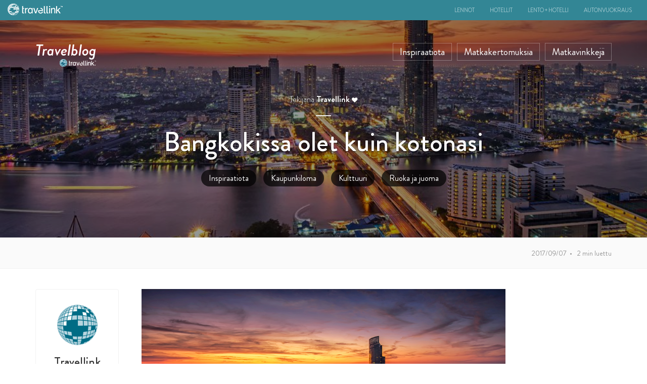

--- FILE ---
content_type: text/html; charset=UTF-8
request_url: https://blogi.travellink.fi/bangkok-guide/
body_size: 17867
content:

<!doctype html>
<html lang="fi">
  <head>
  <meta charset="utf-8">
  <meta http-equiv="x-ua-compatible" content="ie=edge">
  <meta name="viewport" content="width=device-width, initial-scale=1">

  
  <!-- Google Tag Manager -->
    
    <script>
      analyticsEvent = function() {};
      window.dataLayer = window.dataLayer || [];
      dataLayer.push({
       site_type: 'D', 
       page_url : document.location.pathname + document.location.search,
       cod_lang : 'fi_FI',
      });
    </script>

    <script>(function(w,d,s,l,i){w[l]=w[l]||[];w[l].push({'gtm.start':
    new Date().getTime(),event:'gtm.js'});var f=d.getElementsByTagName(s)[0],
    j=d.createElement(s),dl=l!='dataLayer'?'&l='+l:'';j.async=true;j.src=
    '//www.googletagmanager.com/gtm.js?id='+i+dl;f.parentNode.insertBefore(j,f);
    })(window,document,'script','dataLayer','GTM-KKLQKF');</script>
  <!-- End Google Tag Manager -->  
  <meta name='robots' content='index, follow, max-image-preview:large, max-snippet:-1, max-video-preview:-1' />
	<style>img:is([sizes="auto" i], [sizes^="auto," i]) { contain-intrinsic-size: 3000px 1500px }</style>
	
	<!-- This site is optimized with the Yoast SEO plugin v22.8 - https://yoast.com/wordpress/plugins/seo/ -->
	<title>Bangkokissa olet kuin kotonasi - Travelblog Travellink</title>
	<meta name="description" content="Bangkok on kaupunki, joka aiheuttaa tietynlaista riippuvuutta. Seuraavassa esittelemme vähän monista houkutuksista, joita tällä moniulotteisella kaupungilla on tarjota." />
	<link rel="canonical" href="https://blogi.travellink.fi/bangkok-guide/" />
	<meta property="og:locale" content="fi_FI" />
	<meta property="og:type" content="article" />
	<meta property="og:title" content="Bangkokissa olet kuin kotonasi - Travelblog Travellink" />
	<meta property="og:description" content="Bangkok on kaupunki, joka aiheuttaa tietynlaista riippuvuutta. Seuraavassa esittelemme vähän monista houkutuksista, joita tällä moniulotteisella kaupungilla on tarjota." />
	<meta property="og:url" content="https://blogi.travellink.fi/bangkok-guide/" />
	<meta property="og:site_name" content="Travelblog Travellink" />
	<meta property="article:author" content="https://www.facebook.com/Travellink/" />
	<meta property="article:published_time" content="2017-09-07T07:00:38+00:00" />
	<meta property="article:modified_time" content="2017-12-05T14:12:35+00:00" />
	<meta property="og:image" content="https://blogi.travellink.fi/wp-content/uploads/sites/30/2017/09/shutterstock_268422755.jpg" />
	<meta property="og:image:width" content="1000" />
	<meta property="og:image:height" content="667" />
	<meta property="og:image:type" content="image/jpeg" />
	<meta name="author" content="Travellink" />
	<meta name="twitter:card" content="summary_large_image" />
	<meta name="twitter:label1" content="Kirjoittanut" />
	<meta name="twitter:data1" content="Travellink" />
	<meta name="twitter:label2" content="Arvioitu lukuaika" />
	<meta name="twitter:data2" content="3 minuuttia" />
	<script type="application/ld+json" class="yoast-schema-graph">{"@context":"https://schema.org","@graph":[{"@type":"Article","@id":"https://blogi.travellink.fi/bangkok-guide/#article","isPartOf":{"@id":"https://blogi.travellink.fi/bangkok-guide/"},"author":{"name":"Travellink","@id":"https://blogi.travellink.fi/#/schema/person/3ce274decc1057406aa1eebb029005b1"},"headline":"Bangkokissa olet kuin kotonasi","datePublished":"2017-09-07T07:00:38+00:00","dateModified":"2017-12-05T14:12:35+00:00","mainEntityOfPage":{"@id":"https://blogi.travellink.fi/bangkok-guide/"},"wordCount":542,"commentCount":0,"publisher":{"@id":"https://blogi.travellink.fi/#organization"},"image":{"@id":"https://blogi.travellink.fi/bangkok-guide/#primaryimage"},"thumbnailUrl":"https://blogi.travellink.fi/wp-content/uploads/sites/30/2017/09/shutterstock_268422755.jpg","keywords":["Bangkok","thailand"],"articleSection":["Inspiraatiota","Kaupunkiloma","Kulttuuri","Ruoka ja juoma"],"inLanguage":"fi","potentialAction":[{"@type":"CommentAction","name":"Comment","target":["https://blogi.travellink.fi/bangkok-guide/#respond"]}]},{"@type":"WebPage","@id":"https://blogi.travellink.fi/bangkok-guide/","url":"https://blogi.travellink.fi/bangkok-guide/","name":"Bangkokissa olet kuin kotonasi - Travelblog Travellink","isPartOf":{"@id":"https://blogi.travellink.fi/#website"},"primaryImageOfPage":{"@id":"https://blogi.travellink.fi/bangkok-guide/#primaryimage"},"image":{"@id":"https://blogi.travellink.fi/bangkok-guide/#primaryimage"},"thumbnailUrl":"https://blogi.travellink.fi/wp-content/uploads/sites/30/2017/09/shutterstock_268422755.jpg","datePublished":"2017-09-07T07:00:38+00:00","dateModified":"2017-12-05T14:12:35+00:00","description":"Bangkok on kaupunki, joka aiheuttaa tietynlaista riippuvuutta. Seuraavassa esittelemme vähän monista houkutuksista, joita tällä moniulotteisella kaupungilla on tarjota.","breadcrumb":{"@id":"https://blogi.travellink.fi/bangkok-guide/#breadcrumb"},"inLanguage":"fi","potentialAction":[{"@type":"ReadAction","target":["https://blogi.travellink.fi/bangkok-guide/"]}]},{"@type":"ImageObject","inLanguage":"fi","@id":"https://blogi.travellink.fi/bangkok-guide/#primaryimage","url":"https://blogi.travellink.fi/wp-content/uploads/sites/30/2017/09/shutterstock_268422755.jpg","contentUrl":"https://blogi.travellink.fi/wp-content/uploads/sites/30/2017/09/shutterstock_268422755.jpg","width":1000,"height":667},{"@type":"BreadcrumbList","@id":"https://blogi.travellink.fi/bangkok-guide/#breadcrumb","itemListElement":[{"@type":"ListItem","position":1,"name":"Home","item":"https://blogi.travellink.fi/"},{"@type":"ListItem","position":2,"name":"Bangkokissa olet kuin kotonasi"}]},{"@type":"WebSite","@id":"https://blogi.travellink.fi/#website","url":"https://blogi.travellink.fi/","name":"Travelblog Travellink","description":"Matkasi alkaa täältä","publisher":{"@id":"https://blogi.travellink.fi/#organization"},"potentialAction":[{"@type":"SearchAction","target":{"@type":"EntryPoint","urlTemplate":"https://blogi.travellink.fi/?s={search_term_string}"},"query-input":"required name=search_term_string"}],"inLanguage":"fi"},{"@type":"Organization","@id":"https://blogi.travellink.fi/#organization","name":"Travelblog Travellink","url":"https://blogi.travellink.fi/","logo":{"@type":"ImageObject","inLanguage":"fi","@id":"https://blogi.travellink.fi/#/schema/logo/image/","url":"https://blogi.travellink.fi/wp-content/uploads/sites/30/2017/10/logo_HB_TL.png","contentUrl":"https://blogi.travellink.fi/wp-content/uploads/sites/30/2017/10/logo_HB_TL.png","width":75,"height":17,"caption":"Travelblog Travellink"},"image":{"@id":"https://blogi.travellink.fi/#/schema/logo/image/"}},{"@type":"Person","@id":"https://blogi.travellink.fi/#/schema/person/3ce274decc1057406aa1eebb029005b1","name":"Travellink","image":{"@type":"ImageObject","inLanguage":"fi","@id":"https://blogi.travellink.fi/#/schema/person/image/","url":"https://secure.gravatar.com/avatar/c79ef98cd9e6b5f5a26ba2cd58ddd457?s=96&d=mm&r=g","contentUrl":"https://secure.gravatar.com/avatar/c79ef98cd9e6b5f5a26ba2cd58ddd457?s=96&d=mm&r=g","caption":"Travellink"},"sameAs":["https://www.travellink.se/","https://www.facebook.com/Travellink/"],"url":"https://blogi.travellink.fi/author/river/"}]}</script>
	<!-- / Yoast SEO plugin. -->


<link rel='dns-prefetch' href='//fonts.googleapis.com' />
<link rel="alternate" type="application/rss+xml" title="Travelblog Travellink &raquo; Bangkokissa olet kuin kotonasi kommenttien syöte" href="https://blogi.travellink.fi/bangkok-guide/feed/" />
<script type="text/javascript">
/* <![CDATA[ */
window._wpemojiSettings = {"baseUrl":"https:\/\/s.w.org\/images\/core\/emoji\/15.0.3\/72x72\/","ext":".png","svgUrl":"https:\/\/s.w.org\/images\/core\/emoji\/15.0.3\/svg\/","svgExt":".svg","source":{"concatemoji":"https:\/\/blogi.travellink.fi\/wp-includes\/js\/wp-emoji-release.min.js?ver=6.7.4"}};
/*! This file is auto-generated */
!function(i,n){var o,s,e;function c(e){try{var t={supportTests:e,timestamp:(new Date).valueOf()};sessionStorage.setItem(o,JSON.stringify(t))}catch(e){}}function p(e,t,n){e.clearRect(0,0,e.canvas.width,e.canvas.height),e.fillText(t,0,0);var t=new Uint32Array(e.getImageData(0,0,e.canvas.width,e.canvas.height).data),r=(e.clearRect(0,0,e.canvas.width,e.canvas.height),e.fillText(n,0,0),new Uint32Array(e.getImageData(0,0,e.canvas.width,e.canvas.height).data));return t.every(function(e,t){return e===r[t]})}function u(e,t,n){switch(t){case"flag":return n(e,"\ud83c\udff3\ufe0f\u200d\u26a7\ufe0f","\ud83c\udff3\ufe0f\u200b\u26a7\ufe0f")?!1:!n(e,"\ud83c\uddfa\ud83c\uddf3","\ud83c\uddfa\u200b\ud83c\uddf3")&&!n(e,"\ud83c\udff4\udb40\udc67\udb40\udc62\udb40\udc65\udb40\udc6e\udb40\udc67\udb40\udc7f","\ud83c\udff4\u200b\udb40\udc67\u200b\udb40\udc62\u200b\udb40\udc65\u200b\udb40\udc6e\u200b\udb40\udc67\u200b\udb40\udc7f");case"emoji":return!n(e,"\ud83d\udc26\u200d\u2b1b","\ud83d\udc26\u200b\u2b1b")}return!1}function f(e,t,n){var r="undefined"!=typeof WorkerGlobalScope&&self instanceof WorkerGlobalScope?new OffscreenCanvas(300,150):i.createElement("canvas"),a=r.getContext("2d",{willReadFrequently:!0}),o=(a.textBaseline="top",a.font="600 32px Arial",{});return e.forEach(function(e){o[e]=t(a,e,n)}),o}function t(e){var t=i.createElement("script");t.src=e,t.defer=!0,i.head.appendChild(t)}"undefined"!=typeof Promise&&(o="wpEmojiSettingsSupports",s=["flag","emoji"],n.supports={everything:!0,everythingExceptFlag:!0},e=new Promise(function(e){i.addEventListener("DOMContentLoaded",e,{once:!0})}),new Promise(function(t){var n=function(){try{var e=JSON.parse(sessionStorage.getItem(o));if("object"==typeof e&&"number"==typeof e.timestamp&&(new Date).valueOf()<e.timestamp+604800&&"object"==typeof e.supportTests)return e.supportTests}catch(e){}return null}();if(!n){if("undefined"!=typeof Worker&&"undefined"!=typeof OffscreenCanvas&&"undefined"!=typeof URL&&URL.createObjectURL&&"undefined"!=typeof Blob)try{var e="postMessage("+f.toString()+"("+[JSON.stringify(s),u.toString(),p.toString()].join(",")+"));",r=new Blob([e],{type:"text/javascript"}),a=new Worker(URL.createObjectURL(r),{name:"wpTestEmojiSupports"});return void(a.onmessage=function(e){c(n=e.data),a.terminate(),t(n)})}catch(e){}c(n=f(s,u,p))}t(n)}).then(function(e){for(var t in e)n.supports[t]=e[t],n.supports.everything=n.supports.everything&&n.supports[t],"flag"!==t&&(n.supports.everythingExceptFlag=n.supports.everythingExceptFlag&&n.supports[t]);n.supports.everythingExceptFlag=n.supports.everythingExceptFlag&&!n.supports.flag,n.DOMReady=!1,n.readyCallback=function(){n.DOMReady=!0}}).then(function(){return e}).then(function(){var e;n.supports.everything||(n.readyCallback(),(e=n.source||{}).concatemoji?t(e.concatemoji):e.wpemoji&&e.twemoji&&(t(e.twemoji),t(e.wpemoji)))}))}((window,document),window._wpemojiSettings);
/* ]]> */
</script>
<link rel='stylesheet' id='selection-sharer-css' href='https://blogi.travellink.fi/wp-content/plugins/selection-sharer/css/selection-sharer.css?ver=0.1' type='text/css' media='all' />
<style id='wp-emoji-styles-inline-css' type='text/css'>

	img.wp-smiley, img.emoji {
		display: inline !important;
		border: none !important;
		box-shadow: none !important;
		height: 1em !important;
		width: 1em !important;
		margin: 0 0.07em !important;
		vertical-align: -0.1em !important;
		background: none !important;
		padding: 0 !important;
	}
</style>
<link rel='stylesheet' id='wp-block-library-css' href='https://blogi.travellink.fi/wp-includes/css/dist/block-library/style.min.css?ver=6.7.4' type='text/css' media='all' />
<style id='classic-theme-styles-inline-css' type='text/css'>
/*! This file is auto-generated */
.wp-block-button__link{color:#fff;background-color:#32373c;border-radius:9999px;box-shadow:none;text-decoration:none;padding:calc(.667em + 2px) calc(1.333em + 2px);font-size:1.125em}.wp-block-file__button{background:#32373c;color:#fff;text-decoration:none}
</style>
<style id='global-styles-inline-css' type='text/css'>
:root{--wp--preset--aspect-ratio--square: 1;--wp--preset--aspect-ratio--4-3: 4/3;--wp--preset--aspect-ratio--3-4: 3/4;--wp--preset--aspect-ratio--3-2: 3/2;--wp--preset--aspect-ratio--2-3: 2/3;--wp--preset--aspect-ratio--16-9: 16/9;--wp--preset--aspect-ratio--9-16: 9/16;--wp--preset--color--black: #000000;--wp--preset--color--cyan-bluish-gray: #abb8c3;--wp--preset--color--white: #ffffff;--wp--preset--color--pale-pink: #f78da7;--wp--preset--color--vivid-red: #cf2e2e;--wp--preset--color--luminous-vivid-orange: #ff6900;--wp--preset--color--luminous-vivid-amber: #fcb900;--wp--preset--color--light-green-cyan: #7bdcb5;--wp--preset--color--vivid-green-cyan: #00d084;--wp--preset--color--pale-cyan-blue: #8ed1fc;--wp--preset--color--vivid-cyan-blue: #0693e3;--wp--preset--color--vivid-purple: #9b51e0;--wp--preset--gradient--vivid-cyan-blue-to-vivid-purple: linear-gradient(135deg,rgba(6,147,227,1) 0%,rgb(155,81,224) 100%);--wp--preset--gradient--light-green-cyan-to-vivid-green-cyan: linear-gradient(135deg,rgb(122,220,180) 0%,rgb(0,208,130) 100%);--wp--preset--gradient--luminous-vivid-amber-to-luminous-vivid-orange: linear-gradient(135deg,rgba(252,185,0,1) 0%,rgba(255,105,0,1) 100%);--wp--preset--gradient--luminous-vivid-orange-to-vivid-red: linear-gradient(135deg,rgba(255,105,0,1) 0%,rgb(207,46,46) 100%);--wp--preset--gradient--very-light-gray-to-cyan-bluish-gray: linear-gradient(135deg,rgb(238,238,238) 0%,rgb(169,184,195) 100%);--wp--preset--gradient--cool-to-warm-spectrum: linear-gradient(135deg,rgb(74,234,220) 0%,rgb(151,120,209) 20%,rgb(207,42,186) 40%,rgb(238,44,130) 60%,rgb(251,105,98) 80%,rgb(254,248,76) 100%);--wp--preset--gradient--blush-light-purple: linear-gradient(135deg,rgb(255,206,236) 0%,rgb(152,150,240) 100%);--wp--preset--gradient--blush-bordeaux: linear-gradient(135deg,rgb(254,205,165) 0%,rgb(254,45,45) 50%,rgb(107,0,62) 100%);--wp--preset--gradient--luminous-dusk: linear-gradient(135deg,rgb(255,203,112) 0%,rgb(199,81,192) 50%,rgb(65,88,208) 100%);--wp--preset--gradient--pale-ocean: linear-gradient(135deg,rgb(255,245,203) 0%,rgb(182,227,212) 50%,rgb(51,167,181) 100%);--wp--preset--gradient--electric-grass: linear-gradient(135deg,rgb(202,248,128) 0%,rgb(113,206,126) 100%);--wp--preset--gradient--midnight: linear-gradient(135deg,rgb(2,3,129) 0%,rgb(40,116,252) 100%);--wp--preset--font-size--small: 13px;--wp--preset--font-size--medium: 20px;--wp--preset--font-size--large: 36px;--wp--preset--font-size--x-large: 42px;--wp--preset--spacing--20: 0.44rem;--wp--preset--spacing--30: 0.67rem;--wp--preset--spacing--40: 1rem;--wp--preset--spacing--50: 1.5rem;--wp--preset--spacing--60: 2.25rem;--wp--preset--spacing--70: 3.38rem;--wp--preset--spacing--80: 5.06rem;--wp--preset--shadow--natural: 6px 6px 9px rgba(0, 0, 0, 0.2);--wp--preset--shadow--deep: 12px 12px 50px rgba(0, 0, 0, 0.4);--wp--preset--shadow--sharp: 6px 6px 0px rgba(0, 0, 0, 0.2);--wp--preset--shadow--outlined: 6px 6px 0px -3px rgba(255, 255, 255, 1), 6px 6px rgba(0, 0, 0, 1);--wp--preset--shadow--crisp: 6px 6px 0px rgba(0, 0, 0, 1);}:where(.is-layout-flex){gap: 0.5em;}:where(.is-layout-grid){gap: 0.5em;}body .is-layout-flex{display: flex;}.is-layout-flex{flex-wrap: wrap;align-items: center;}.is-layout-flex > :is(*, div){margin: 0;}body .is-layout-grid{display: grid;}.is-layout-grid > :is(*, div){margin: 0;}:where(.wp-block-columns.is-layout-flex){gap: 2em;}:where(.wp-block-columns.is-layout-grid){gap: 2em;}:where(.wp-block-post-template.is-layout-flex){gap: 1.25em;}:where(.wp-block-post-template.is-layout-grid){gap: 1.25em;}.has-black-color{color: var(--wp--preset--color--black) !important;}.has-cyan-bluish-gray-color{color: var(--wp--preset--color--cyan-bluish-gray) !important;}.has-white-color{color: var(--wp--preset--color--white) !important;}.has-pale-pink-color{color: var(--wp--preset--color--pale-pink) !important;}.has-vivid-red-color{color: var(--wp--preset--color--vivid-red) !important;}.has-luminous-vivid-orange-color{color: var(--wp--preset--color--luminous-vivid-orange) !important;}.has-luminous-vivid-amber-color{color: var(--wp--preset--color--luminous-vivid-amber) !important;}.has-light-green-cyan-color{color: var(--wp--preset--color--light-green-cyan) !important;}.has-vivid-green-cyan-color{color: var(--wp--preset--color--vivid-green-cyan) !important;}.has-pale-cyan-blue-color{color: var(--wp--preset--color--pale-cyan-blue) !important;}.has-vivid-cyan-blue-color{color: var(--wp--preset--color--vivid-cyan-blue) !important;}.has-vivid-purple-color{color: var(--wp--preset--color--vivid-purple) !important;}.has-black-background-color{background-color: var(--wp--preset--color--black) !important;}.has-cyan-bluish-gray-background-color{background-color: var(--wp--preset--color--cyan-bluish-gray) !important;}.has-white-background-color{background-color: var(--wp--preset--color--white) !important;}.has-pale-pink-background-color{background-color: var(--wp--preset--color--pale-pink) !important;}.has-vivid-red-background-color{background-color: var(--wp--preset--color--vivid-red) !important;}.has-luminous-vivid-orange-background-color{background-color: var(--wp--preset--color--luminous-vivid-orange) !important;}.has-luminous-vivid-amber-background-color{background-color: var(--wp--preset--color--luminous-vivid-amber) !important;}.has-light-green-cyan-background-color{background-color: var(--wp--preset--color--light-green-cyan) !important;}.has-vivid-green-cyan-background-color{background-color: var(--wp--preset--color--vivid-green-cyan) !important;}.has-pale-cyan-blue-background-color{background-color: var(--wp--preset--color--pale-cyan-blue) !important;}.has-vivid-cyan-blue-background-color{background-color: var(--wp--preset--color--vivid-cyan-blue) !important;}.has-vivid-purple-background-color{background-color: var(--wp--preset--color--vivid-purple) !important;}.has-black-border-color{border-color: var(--wp--preset--color--black) !important;}.has-cyan-bluish-gray-border-color{border-color: var(--wp--preset--color--cyan-bluish-gray) !important;}.has-white-border-color{border-color: var(--wp--preset--color--white) !important;}.has-pale-pink-border-color{border-color: var(--wp--preset--color--pale-pink) !important;}.has-vivid-red-border-color{border-color: var(--wp--preset--color--vivid-red) !important;}.has-luminous-vivid-orange-border-color{border-color: var(--wp--preset--color--luminous-vivid-orange) !important;}.has-luminous-vivid-amber-border-color{border-color: var(--wp--preset--color--luminous-vivid-amber) !important;}.has-light-green-cyan-border-color{border-color: var(--wp--preset--color--light-green-cyan) !important;}.has-vivid-green-cyan-border-color{border-color: var(--wp--preset--color--vivid-green-cyan) !important;}.has-pale-cyan-blue-border-color{border-color: var(--wp--preset--color--pale-cyan-blue) !important;}.has-vivid-cyan-blue-border-color{border-color: var(--wp--preset--color--vivid-cyan-blue) !important;}.has-vivid-purple-border-color{border-color: var(--wp--preset--color--vivid-purple) !important;}.has-vivid-cyan-blue-to-vivid-purple-gradient-background{background: var(--wp--preset--gradient--vivid-cyan-blue-to-vivid-purple) !important;}.has-light-green-cyan-to-vivid-green-cyan-gradient-background{background: var(--wp--preset--gradient--light-green-cyan-to-vivid-green-cyan) !important;}.has-luminous-vivid-amber-to-luminous-vivid-orange-gradient-background{background: var(--wp--preset--gradient--luminous-vivid-amber-to-luminous-vivid-orange) !important;}.has-luminous-vivid-orange-to-vivid-red-gradient-background{background: var(--wp--preset--gradient--luminous-vivid-orange-to-vivid-red) !important;}.has-very-light-gray-to-cyan-bluish-gray-gradient-background{background: var(--wp--preset--gradient--very-light-gray-to-cyan-bluish-gray) !important;}.has-cool-to-warm-spectrum-gradient-background{background: var(--wp--preset--gradient--cool-to-warm-spectrum) !important;}.has-blush-light-purple-gradient-background{background: var(--wp--preset--gradient--blush-light-purple) !important;}.has-blush-bordeaux-gradient-background{background: var(--wp--preset--gradient--blush-bordeaux) !important;}.has-luminous-dusk-gradient-background{background: var(--wp--preset--gradient--luminous-dusk) !important;}.has-pale-ocean-gradient-background{background: var(--wp--preset--gradient--pale-ocean) !important;}.has-electric-grass-gradient-background{background: var(--wp--preset--gradient--electric-grass) !important;}.has-midnight-gradient-background{background: var(--wp--preset--gradient--midnight) !important;}.has-small-font-size{font-size: var(--wp--preset--font-size--small) !important;}.has-medium-font-size{font-size: var(--wp--preset--font-size--medium) !important;}.has-large-font-size{font-size: var(--wp--preset--font-size--large) !important;}.has-x-large-font-size{font-size: var(--wp--preset--font-size--x-large) !important;}
:where(.wp-block-post-template.is-layout-flex){gap: 1.25em;}:where(.wp-block-post-template.is-layout-grid){gap: 1.25em;}
:where(.wp-block-columns.is-layout-flex){gap: 2em;}:where(.wp-block-columns.is-layout-grid){gap: 2em;}
:root :where(.wp-block-pullquote){font-size: 1.5em;line-height: 1.6;}
</style>
<link rel='stylesheet' id='wp-mcm-styles-css' href='https://blogi.travellink.fi/wp-content/plugins/wp-media-category-management/css/wp-mcm-styles.css?ver=2.3.3.1' type='text/css' media='all' />
<link rel='stylesheet' id='bootstrap-css' href='https://blogi.travellink.fi/wp-content/themes/odigeo-blogs/dist/styles/bootstrap.min.css' type='text/css' media='all' />
<link rel='stylesheet' id='sage/css-css' href='https://blogi.travellink.fi/wp-content/themes/odigeo-blogs/dist/styles/main.css' type='text/css' media='all' />
<link rel='stylesheet' id='child-style-css' href='https://blogi.travellink.fi/wp-content/themes/odigeo-blogs-travellink/style.css?ver=8.4.2' type='text/css' media='all' />
<link rel='stylesheet' id='font-merriweather-css' href='https://fonts.googleapis.com/css?family=Merriweather:400,700&#038;display=swap' type='text/css' media='all' />
<link rel='stylesheet' id='font-lato-css' href='https://fonts.googleapis.com/css?family=Lato:400,900&#038;display=swap' type='text/css' media='all' />
<link rel='stylesheet' id='taxopress-frontend-css-css' href='https://blogi.travellink.fi/wp-content/plugins/simple-tags/assets/frontend/css/frontend.css?ver=3.28.1' type='text/css' media='all' />
<link rel='stylesheet' id='__EPYT__style-css' href='https://blogi.travellink.fi/wp-content/plugins/youtube-embed-plus/styles/ytprefs.min.css?ver=14.1.6.1' type='text/css' media='all' />
<style id='__EPYT__style-inline-css' type='text/css'>

                .epyt-gallery-thumb {
                        width: 33.333%;
                }
                
</style>
<link rel='stylesheet' id='font-awesome-css' href='https://blogi.travellink.fi/wp-content/themes/odigeo-blogs/dist/styles/font-awesome.min.css' type='text/css' media='all' />
<script type="text/javascript" src="https://blogi.travellink.fi/wp-includes/js/jquery/jquery.min.js?ver=3.7.1" id="jquery-core-js"></script>
<script type="text/javascript" src="https://blogi.travellink.fi/wp-includes/js/jquery/jquery-migrate.min.js?ver=3.4.1" id="jquery-migrate-js"></script>
<script type="text/javascript" src="https://blogi.travellink.fi/wp-content/plugins/simple-tags/assets/frontend/js/frontend.js?ver=3.28.1" id="taxopress-frontend-js-js"></script>
<script type="text/javascript" id="__ytprefs__-js-extra">
/* <![CDATA[ */
var _EPYT_ = {"ajaxurl":"https:\/\/blogi.travellink.fi\/wp-admin\/admin-ajax.php","security":"6ed6157199","gallery_scrolloffset":"20","eppathtoscripts":"https:\/\/blogi.travellink.fi\/wp-content\/plugins\/youtube-embed-plus\/scripts\/","eppath":"https:\/\/blogi.travellink.fi\/wp-content\/plugins\/youtube-embed-plus\/","epresponsiveselector":"[\"iframe.__youtube_prefs_widget__\"]","epdovol":"1","version":"14.1.6.1","evselector":"iframe.__youtube_prefs__[src], iframe[src*=\"youtube.com\/embed\/\"], iframe[src*=\"youtube-nocookie.com\/embed\/\"]","ajax_compat":"","maxres_facade":"eager","ytapi_load":"light","pause_others":"","stopMobileBuffer":"1","facade_mode":"","not_live_on_channel":"","vi_active":"","vi_js_posttypes":[]};
/* ]]> */
</script>
<script type="text/javascript" src="https://blogi.travellink.fi/wp-content/plugins/youtube-embed-plus/scripts/ytprefs.min.js?ver=14.1.6.1" id="__ytprefs__-js"></script>
<link rel="EditURI" type="application/rsd+xml" title="RSD" href="https://blogi.travellink.fi/xmlrpc.php?rsd" />
<meta name="generator" content="WordPress 6.7.4" />
<link rel='shortlink' href='https://blogi.travellink.fi/?p=520' />
<link rel="alternate" title="oEmbed (JSON)" type="application/json+oembed" href="https://blogi.travellink.fi/wp-json/oembed/1.0/embed?url=https%3A%2F%2Fblogi.travellink.fi%2Fbangkok-guide%2F" />
<link rel="alternate" title="oEmbed (XML)" type="text/xml+oembed" href="https://blogi.travellink.fi/wp-json/oembed/1.0/embed?url=https%3A%2F%2Fblogi.travellink.fi%2Fbangkok-guide%2F&#038;format=xml" />
<script type="text/javascript">window.gdprAppliesGlobally=true;(function(){function a(e){if(!window.frames[e]){if(document.body&&document.body.firstChild){var t=document.body;var n=document.createElement("iframe");n.style.display="none";n.name=e;n.title=e;t.insertBefore(n,t.firstChild)}
else{setTimeout(function(){a(e)},5)}}}function e(n,r,o,c,s){function e(e,t,n,a){if(typeof n!=="function"){return}if(!window[r]){window[r]=[]}var i=false;if(s){i=s(e,t,n)}if(!i){window[r].push({command:e,parameter:t,callback:n,version:a})}}e.stub=true;function t(a){if(!window[n]||window[n].stub!==true){return}if(!a.data){return}
var i=typeof a.data==="string";var e;try{e=i?JSON.parse(a.data):a.data}catch(t){return}if(e[o]){var r=e[o];window[n](r.command,r.parameter,function(e,t){var n={};n[c]={returnValue:e,success:t,callId:r.callId};a.source.postMessage(i?JSON.stringify(n):n,"*")},r.version)}}
if(typeof window[n]!=="function"){window[n]=e;if(window.addEventListener){window.addEventListener("message",t,false)}else{window.attachEvent("onmessage",t)}}}e("__tcfapi","__tcfapiBuffer","__tcfapiCall","__tcfapiReturn");a("__tcfapiLocator");(function(e){
  var t=document.createElement("script");t.id="spcloader";t.type="text/javascript";t.async=true;t.src="https://sdk.privacy-center.org/"+e+"/loader.js?target="+document.location.hostname;t.charset="utf-8";var n=document.getElementsByTagName("script")[0];n.parentNode.insertBefore(t,n)})("c81d422d-223b-4c8a-8b2e-099d6fa3acb9")})();</script>

<link rel="alternate" href="https://blogg.travellink.se" hreflang="sv-SE">
<link rel="alternate" href="https://blogg.travellink.dk" hreflang="da-DK">
<link rel="alternate" href="https://blogg.travellink.no" hreflang="nb-NO">
<link rel="alternate" href="https://blogi.travellink.fi" hreflang="x-default">

<script type="text/javascript">
window.didomiConfig = {
languages: {
enabled: ['fi'],
default: 'fi'
}
};
</script>

      <!--Customizer CSS--> 
      <style type="text/css">
      		 
      		 
            
            
                 </style> 
      <!--/Customizer CSS-->
      <link rel="icon" href="https://blogi.travellink.fi/wp-content/uploads/sites/30/2018/06/cropped-Logo_Travellink_RGB-32x32.png" sizes="32x32" />
<link rel="icon" href="https://blogi.travellink.fi/wp-content/uploads/sites/30/2018/06/cropped-Logo_Travellink_RGB-192x192.png" sizes="192x192" />
<link rel="apple-touch-icon" href="https://blogi.travellink.fi/wp-content/uploads/sites/30/2018/06/cropped-Logo_Travellink_RGB-180x180.png" />
<meta name="msapplication-TileImage" content="https://blogi.travellink.fi/wp-content/uploads/sites/30/2018/06/cropped-Logo_Travellink_RGB-270x270.png" />
		<style type="text/css" id="wp-custom-css">
			/*
You can add your own CSS here.

Click the help icon above to learn more.
*/
.navbar-od-main .navbar-brand > img {
    bottom: -20px;
}
.navbar-od-main .navbar-scrolled .navbar-brand > img {
    bottom: -15px;
}

@media (min-width: 992px) {
.navbar-od-main nav li.menu-mobile {
    display: none;
}
}		</style>
		
</head>
  <body class="post-template-default single single-post postid-520 single-format-standard wp-custom-logo bangkok-guide sidebar-primary">

    <!-- Google Tag Manager -->
    <noscript><iframe src="//www.googletagmanager.com/ns.html?id=GTM-KKLQKF"
    height="0" width="0" style="display:none;visibility:hidden"></iframe></noscript>
    <!-- End Google Tag Manager -->

    <!--[if IE]>
      <div class="alert alert-warning">
        Selainversiosi on vanhentunut. Päivitä selain parantaaksesi käyttökokemustasi.      </div>
    <![endif]-->
    
<header role="banner" class="banner navbar-od-main">
  <div class="navbar-scrolled nav-single">
  <div class="container-fluid">

    <div class="navbar-header">
            <a href="https://blogi.travellink.fi/" class="navbar-brand">

        Travelblog
        <img alt="Travelblog Travellink" src="https://blogi.travellink.fi/wp-content/uploads/sites/30/2017/10/logo_HB_TL.png" class="start">

      </a>
          </div>

    <nav class="nav-primary">
      <ul class="navbar-nav">
        <li id="menu-item-1069" class="menu-item menu-item-type-taxonomy menu-item-object-category current-post-ancestor current-menu-parent current-post-parent menu-item-1069"><a href="https://blogi.travellink.fi/category/inspiraatiota/">Inspiraatiota</a></li>
<li id="menu-item-1070" class="menu-item menu-item-type-taxonomy menu-item-object-category menu-item-1070"><a href="https://blogi.travellink.fi/category/matkakertomuksia/">Matkakertomuksia</a></li>
<li id="menu-item-1071" class="menu-item menu-item-type-taxonomy menu-item-object-category menu-item-1071"><a href="https://blogi.travellink.fi/category/matkavinkkeja/">Matkavinkkejä</a></li>
        <li class="menu-mobile"><a id="trigger-mobile-fix" class="menu-item menu-item-mobile" href="#"><i class="fa fa-bars visible-xs-inline" aria-hidden="true"></i><i class="fa fa-ellipsis-h hidden-xs" aria-hidden="true"></i></a></li>
        <li class="menu-search hidden-xs"><a id="trigger-search-fix" class="menu-item menu-item-search" href="#"><span>Hae</span> <i class="fa fa-search" aria-hidden="true"></i></a></li>
      </ul>
    </nav>
  
  </div>
      <progress value="0"></progress>
    </div>


  
  <div class="navbar-scrolled-bottom nav-single">
  <div class="container-fluid">
    <div class="row">

      
      <div class="prev-header col-sm-6 hidden-xs">

          
            <a href="https://blogi.travellink.fi/berliini-antwerpen/">
            
            <img width="40" height="40" src="https://blogi.travellink.fi/wp-content/uploads/sites/30/2017/08/shutterstock_383295808-40x40.jpg" class="alignleft img-rounded wp-post-image" alt="" decoding="async" srcset="https://blogi.travellink.fi/wp-content/uploads/sites/30/2017/08/shutterstock_383295808-40x40.jpg 40w, https://blogi.travellink.fi/wp-content/uploads/sites/30/2017/08/shutterstock_383295808-150x150.jpg 150w" sizes="(max-width: 40px) 100vw, 40px" />
            <span><i class="fa fa-chevron-left" aria-hidden="true"></i> Edellinen artikkeli</span><br>
            Löydä Berliini ja Antwerpen tänä syksynä</a>

            
      
      </div> 

      
      <div class="next-header col-sm-6 hidden-xs">

          
            <a href="https://blogi.travellink.fi/amsterdam-guide/">
            
            <img width="40" height="40" src="https://blogi.travellink.fi/wp-content/uploads/sites/30/2017/09/shutterstock_534783616-40x40.jpg" class="alignleft img-rounded wp-post-image" alt="" decoding="async" srcset="https://blogi.travellink.fi/wp-content/uploads/sites/30/2017/09/shutterstock_534783616-40x40.jpg 40w, https://blogi.travellink.fi/wp-content/uploads/sites/30/2017/09/shutterstock_534783616-150x150.jpg 150w" sizes="(max-width: 40px) 100vw, 40px" />
            <span>Seuraava artikkeli <i class="fa fa-chevron-right" aria-hidden="true"></i></span><br>
            Matkaoppaasi Amsterdamiin</a>

            
      
      </div> 

      <div class="share-header visible-xs-inline-block">

        <span class="heading">Jaa:</span><ul class="od-social-share"><li><div class="facebook-social"><a target="_blank" class="facebook"  href="https://www.facebook.com/sharer.php?u=https%3A%2F%2Fblogi.travellink.fi%2Fbangkok-guide%2F" title="Jaa Facebookissa"><i class="fa fa fa-facebook-square"></i></a></div></li><li><div class="twitter-social"><a target="_blank" class="twitter" href="https://twitter.com/share?url=https%3A%2F%2Fblogi.travellink.fi%2Fbangkok-guide%2F&amp;text=Bangkokissa%20olet%20kuin%20kotonasi" title="Jaa Twitterissä"><i class="fa fa-twitter"></i></a></div></li><li><div class="whatsapp-social"><a class="whatsapp" href="whatsapp://send?text=https%3A%2F%2Fblogi.travellink.fi%2Fbangkok-guide%2F" data-action="share/whatsapp/share" title="Jaa WhatsAppissa"><i class="fa fa-whatsapp"></i></a></div></li></ul>
      </div>

    </div> 
  </div>
  </div>

  
  <div id="main-menu-nav">
    <div class="container">
      <div class="navbar-header">
                <a href="https://blogi.travellink.fi/" class="navbar-brand">

          Travelblog
          <img alt="Travelblog Travellink" src="https://blogi.travellink.fi/wp-content/uploads/sites/30/2017/10/logo_HB_TL.png" class="start">

        </a>
              </div>

      <nav class="nav-primary">
        <ul class="navbar-nav">
          <li class="menu-item menu-item-type-taxonomy menu-item-object-category current-post-ancestor current-menu-parent current-post-parent menu-item-1069"><a href="https://blogi.travellink.fi/category/inspiraatiota/">Inspiraatiota</a></li>
<li class="menu-item menu-item-type-taxonomy menu-item-object-category menu-item-1070"><a href="https://blogi.travellink.fi/category/matkakertomuksia/">Matkakertomuksia</a></li>
<li class="menu-item menu-item-type-taxonomy menu-item-object-category menu-item-1071"><a href="https://blogi.travellink.fi/category/matkavinkkeja/">Matkavinkkejä</a></li>
          <li class="menu-mobile"><a id="trigger-mobile-main" class="menu-item menu-item-mobile" href="#"><i class="fa fa-bars visible-xs-inline" aria-hidden="true"></i><i class="fa fa-ellipsis-h hidden-xs" aria-hidden="true"></i></a></li>
          <li class="menu-search hidden-xs"><a id="trigger-search-main" class="menu-item menu-item-search" href="#"><span>Hae</span> <i class="fa fa-search" aria-hidden="true"></i></a></li>
        </ul>
      </nav>
      
    </div>
  </div>

</header>

<!-- open/close Mobile menu -->
<div class="overlay overlay-hugeinc overlay-mobile">

  <div class="logo-mobile visible-xs-block">
    <a href="https://blogi.travellink.fi/">
      <img alt="Travelblog Travellink icon" src="https://blogi.travellink.fi/wp-content/uploads/sites/30/2017/10/logo_HB_TL.png">
    </a>
  </div>
  <button type="button" class="overlay-close overlay-close-mobile"><i class="fa fa-times" aria-hidden="true"></i></button>
  <nav>
    <ul class="nav-stacked">

      <li class="search-mobile visible-xs-block">
        <form role="search" method="get" class="search-form" action="https://blogi.travellink.fi/">
				<label>
					<span class="screen-reader-text">Haku:</span>
					<input type="search" class="search-field" placeholder="Haku &hellip;" value="" name="s" />
				</label>
				<input type="submit" class="search-submit" value="Hae" />
			</form>      </li>

      <div class="menu-mobile-menu-container"><li id="menu-item-1066" class="menu-item menu-item-type-taxonomy menu-item-object-category current-post-ancestor current-menu-parent current-post-parent menu-item-1066"><a href="https://blogi.travellink.fi/category/inspiraatiota/">Inspiraatiota</a></li>
<li id="menu-item-1067" class="menu-item menu-item-type-taxonomy menu-item-object-category menu-item-1067"><a href="https://blogi.travellink.fi/category/matkakertomuksia/">Matkakertomuksia</a></li>
<li id="menu-item-1068" class="menu-item menu-item-type-taxonomy menu-item-object-category menu-item-1068"><a href="https://blogi.travellink.fi/category/matkavinkkeja/">Matkavinkkejä</a></li>
</div>
      <li class="followus-mobile visible-xs-block">
          <span>Seuraa meitä!</span>
                    <a href="https://www.facebook.com/Travellink" target="_blank"><i class="fa fa-facebook" aria-hidden="true"></i></a>                    <a href="https://www.instagram.com/travellinknordic/" target="_blank"><i class="fa fa-instagram" aria-hidden="true"></i></a>                          </li>
    </ul>
  </nav>



</div>
<!-- open/close Search -->
<div class="overlay overlay-hugeinc overlay-search">
  <button type="button" class="overlay-close overlay-close-search"><i class="fa fa-times" aria-hidden="true"></i></button>
  <nav>
    <p>Hae, mitä vain haluat:</p>
    <form role="search" method="get" class="search-form" action="https://blogi.travellink.fi/">
				<label>
					<span class="screen-reader-text">Haku:</span>
					<input type="search" class="search-field" placeholder="Haku &hellip;" value="" name="s" />
				</label>
				<input type="submit" class="search-submit" value="Hae" />
			</form>  </nav>
</div>

<!-- Top navigation Brand -->
<!-- Top navigation Brand -->
<div id="top-nav" class="container-fluid">

      <a href="https://www.travellink.fi/" target="_blank">      <img alt="Travelblog Travellink" src="https://blogi.travellink.fi/wp-content/uploads/sites/30/2017/11/Logo_Travellink_RGB_white_small.png" class="logo-top">
    </a>  
  <div id="top-menu" class="pull-right"><ul class="nav navbar-nav"><li id="menu-item-501" class="menu-item menu-item-type-custom menu-item-object-custom menu-item-501"><a href="https://www.travellink.fi/lennot/">Lennot</a></li>
<li id="menu-item-932" class="menu-item menu-item-type-custom menu-item-object-custom menu-item-932"><a href="http://hotels.travellink.fi/index.html?aid=379129&#038;lang=fi&#038;selected_currency=EUR&#038;label=tl-link-fi-navtab-conf-pc-of">Hotellit</a></li>
<li id="menu-item-933" class="menu-item menu-item-type-custom menu-item-object-custom menu-item-933"><a href="https://www.travellink.fi/lento-hotelli/">Lento + Hotelli</a></li>
<li id="menu-item-1002" class="menu-item menu-item-type-custom menu-item-object-custom menu-item-1002"><a href="http://cars.travellink.com/?preflang=fi&#038;prefcurrency=EUR&#038;cor=fi">Autonvuokraus</a></li>
</ul></div>
</div>
<!-- Header Banner Image & Title -->
<!-- Header image -->


<div class="banner-title" style="background-image:url('https://blogi.travellink.fi/wp-content/uploads/sites/30/2017/09/shutterstock_268422755-1000x667.jpg');">
  <div class="bg-shadow">
	<div id="page-title" class="container">
					<p class="byline author vcard">
								 	Tekijänä <a href="https://blogi.travellink.fi/author/river/" rel="author" class="fn">Travellink</a> <i class="fa fa-heart" aria-hidden="true"></i>				 				
			</p>
			
			<hr>
		
		
<div class="page-header">
  <h1>Bangkokissa olet kuin kotonasi</h1>
</div>

		
		<p class="cats-header"><a href="https://blogi.travellink.fi/category/inspiraatiota/" alt="Näytä kaikki julkaisut kohteessa Inspiraatiota">Inspiraatiota</a> <a href="https://blogi.travellink.fi/category/inspiraatiota/kaupunkiloma/" alt="Näytä kaikki julkaisut kohteessa Kaupunkiloma">Kaupunkiloma</a> <a href="https://blogi.travellink.fi/category/inspiraatiota/kulttuuri/" alt="Näytä kaikki julkaisut kohteessa Kulttuuri">Kulttuuri</a> <a href="https://blogi.travellink.fi/category/inspiraatiota/ruoka-ja-juoma/" alt="Näytä kaikki julkaisut kohteessa Ruoka ja juoma">Ruoka ja juoma</a></p>
	</div>
  </div>	
</div>

<!-- Breadcrumbs & metas -->
<!-- Breadcrumbs -->

  <div id="pathway">
    <div class="container">
      <div id="info"><time class="updated" datetime="2017-09-07T07:00:38+00:00">2017/09/07</time>&nbsp;  &bull;  &nbsp;<span class="span-reading-time rt-reading-time"><span class="rt-label rt-prefix"></span> <span class="rt-time"> 2</span> <span class="rt-label rt-postfix">min luettu</span></span></div>    </div>
  </div>

    <div class="wrap container" role="document">
      <div class="content row">
                  <aside class="sidebar hidden-xs">
                  <div class="thim-about-author">
        <div class="author-wrapper">
          <div class="author-avatar">
            <img alt='Travellink' src='https://secure.gravatar.com/avatar/c79ef98cd9e6b5f5a26ba2cd58ddd457?s=80&#038;d=mm&#038;r=g' srcset='https://secure.gravatar.com/avatar/c79ef98cd9e6b5f5a26ba2cd58ddd457?s=160&#038;d=mm&#038;r=g 2x' class='avatar avatar-80 photo img-circle' height='80' width='80' decoding='async'/>          </div>
          <div class="author-name">
              <h3>Travellink</h3>
              <a class="btn btn-default hidden-sm" href="https://blogi.travellink.fi/author/river/">
                Lue lisää!              </a>
          </div>

        </div>
      </div>
          <div id="stickycol" class="stickyel sticky-top">
        <div class="sticky-wrap">
          <p>Jaa</p>
            <ul class="nav nav-stacked">
                <li><div class="facebook-social"><a target="_blank" class="facebook"  href="https://www.facebook.com/sharer.php?u=https%3A%2F%2Fblogi.travellink.fi%2Fbangkok-guide%2F" title="Jaa Facebookissa"><i class="fa fa fa-facebook-square"></i></a></div></li><li><div class="twitter-social"><a target="_blank" class="twitter" href="https://twitter.com/share?url=https%3A%2F%2Fblogi.travellink.fi%2Fbangkok-guide%2F&amp;text=Bangkokissa%20olet%20kuin%20kotonasi" title="Jaa Twitterissä"><i class="fa fa-twitter"></i></a></div></li><li><div class="whatsapp-social"><a class="whatsapp" href="whatsapp://send?text=https%3A%2F%2Fblogi.travellink.fi%2Fbangkok-guide%2F" data-action="share/whatsapp/share" title="Jaa WhatsAppissa"><i class="fa fa-whatsapp"></i></a></div></li>

            </ul>
        </div>
      </div>
              </aside><!-- /.sidebar -->
                
        <main class="main">
          

  <article class="post-520 post type-post status-publish format-standard has-post-thumbnail hentry category-inspiraatiota category-kaupunkiloma category-kulttuuri category-ruoka-ja-juoma tag-bangkok tag-thailand">
    <div class="entry-content">
      <p><img fetchpriority="high" decoding="async" class="alignnone wp-image-524" src="https://blogi.travellink.fi/wp-content/uploads/sites/30/2017/09/shutterstock_268422755.jpg" alt="bangkok skyline" width="720" height="480" srcset="https://blogi.travellink.fi/wp-content/uploads/sites/30/2017/09/shutterstock_268422755.jpg 1000w, https://blogi.travellink.fi/wp-content/uploads/sites/30/2017/09/shutterstock_268422755-300x200.jpg 300w" sizes="(max-width: 720px) 100vw, 720px" /></p>
<p><a href="https://www.travellink.fi/lennot/bangkok/BKK/">Bangkok</a> on kaupunki, joka aiheuttaa tietynlaista riippuvuutta. Kun kerran olet tuntenut kaikki katuruoan tuoksut, tavannut ystävälliset ihmiset ja tehnyt löytöjä yötorilla, haluat aina palata tänne takaisin. Seuraavassa esittelemme vähän monista houkutuksista, joita tällä moniulotteisella kaupungilla on tarjota.</p>
<h3 style="text-align: center"><span style="color: #3366ff"><strong>Yövy</strong></span></h3>
<p>Haluatko säästää rahasi shoppailuun ja yöpyä hiukan vaatimattomammissa puitteissa? <a href="http://hotels.travellink.fi/hotel/th/the-yard-hostel.fi.html?aid=379129;label=tl-link-fi-navtab-conf-pc-of;sid=9fb2c81d3d02667ff17df5751dbd58f2;dest_id=-3414440;dest_type=city;dist=0;group_adults=2;hapos=1;hpos=1;room1=A%2CA;sb_price_type=total;srepoch=1504706576;srfid=e492e153b14dc7f61af42218c0f558eb77a7ed07X1;srpvid=183862c79b880644;type=total;ucfs=1&amp;#hotelTmpl">Valitse The Yard</a>, kierrätetyistä konteista rakennettu ekologinen hostelli, joka sijaitsee Arin alueella. 40 eurolla saat oman, parvekkeellisen huoneen ja kaupan päälle vielä uusia ystäviä – täällä kaikki viettävät aikaa yhteisessä puutarhassa. The Yard painottaa kestävää kehitystä, ja kaikkia resursseja, kuten vettä ja sähköä, käytetään tehokkaalla tavalla. Tervetuloa thaimaalaiseen perheeseesi away from home, kuten henkilökunta asian ilmaisee.</p>
<p>Vähän erilaisen kodin tunnelmaa tarjoaa <a href="http://hotels.travellink.fi/hotel/th/cabochon.fi.html?aid=379129;label=tl-link-fi-navtab-conf-pc-of;sid=9fb2c81d3d02667ff17df5751dbd58f2;dist=0;group_adults=2;hapos=1;hpos=1;place_id=ChIJBaFElACf4jARtwf9jg-TSlI;place_id_lat=13.7291057;place_id_lon=100.57357810000008;place_id_ss=Cabochon%20Hotel%20%20%20Residence%20Khlong%20Tan%20Nuea%20Bangkok%20Thaimaa;room1=A%2CA;sb_price_type=total;spdist=0.0329836703867574;srepoch=1504706619;srfid=2891790bb83f1ca5e7a527e55489fe2929074358X1;srpvid=183862dd081a01e1;type=total;ucfs=1&amp;#hotelTmpl">The Cabochon Hotel</a>, jonka motto on &#8220;arrive as guest, leave as friend&#8221;. Vuonna 2012 rakennettu hotelli on saanut innoituksensa vanhasta siirtomaa-arkkitehtuurista, eikä pienintäkään yksityiskohtaa ole jätetty sattuman varaan. Upeiden huoneiden, ravintolan ja teesalongin lisäksi ravintolassa on uima-allas katolla. Silitä valkoinen pellavapukusi ja astu sisään keskelle menneen aikakauden eleganssia ja luksusta.</p>
<h3 style="text-align: center"><span style="color: #3366ff"><strong>Koe</strong></span></h3>
<p>Jos pellavapuku tai jotain muuta tärkeää unohtui kotiin, löydät kaiken tarvitsemasi <a href="http://www.chatuchakmarket.org">Chatuchakin</a> viikonloppumarkkinoilta aivan <a href="https://www.google.fi/maps/place/Mo+Chit/@13.8024977,100.5516158,17z/data=!3m1!4b1!4m5!3m4!1s0x30e29c4074395087:0xff4ce0dd52232f9!8m2!3d13.8024977!4d100.5538045">Mo Chitin Skytrain-aseman</a> vierestä. Markkinoilla on 27 aluetta ja 8 000 myyjää, jotka myyvät kaikkea. Siis ihan kaikkea. Vaatteista ja kengistä keittiökoneisiin, posliiniin, kotieläimiin ja ruokaan.</p>
<p><img decoding="async" class="alignnone wp-image-523" src="https://blogi.travellink.fi/wp-content/uploads/sites/30/2017/09/shutterstock_539936791.jpg" alt="bangkok market" width="720" height="432" srcset="https://blogi.travellink.fi/wp-content/uploads/sites/30/2017/09/shutterstock_539936791.jpg 1000w, https://blogi.travellink.fi/wp-content/uploads/sites/30/2017/09/shutterstock_539936791-300x180.jpg 300w" sizes="(max-width: 720px) 100vw, 720px" /></p>
<h3 style="text-align: center"><span style="color: #3366ff"><strong>Syö</strong></span></h3>
<p>Ja ruoasta puheen ollen, uskaltaisikohan <a href="https://www.grasshopperadventures.com/en/tours.html?country[]=Thailand">sitä pyöräillä Bangkokissa</a>? Ehkä, jos matkan varrelta löytyisi hyvää ruokaa. <a href="https://www.grasshopperadventures.com/en/day-tours/bangkok-food-adventures-by-bike.html">Grasshopper Adventuresin</a> retkellä teet yhdessä oppaan kanssa neljän tunnin pyöräretken ja pysähdyt välillä kujien ja torien parhaissa katukeittiöissä. Lisukkeena tulee iso annos Bangkokin historiaa!</p>
<p><img decoding="async" class="alignnone wp-image-522" src="https://blogi.travellink.fi/wp-content/uploads/sites/30/2017/09/shutterstock_295902437.jpg" alt="bangkok street food" width="720" height="480" srcset="https://blogi.travellink.fi/wp-content/uploads/sites/30/2017/09/shutterstock_295902437.jpg 1000w, https://blogi.travellink.fi/wp-content/uploads/sites/30/2017/09/shutterstock_295902437-300x200.jpg 300w" sizes="(max-width: 720px) 100vw, 720px" /></p>
<p>Jos nautit ateriasi mieluummin pöydän ääressä, kokeile <a href="https://www.facebook.com/8020bkk/">80/20</a>-nimistä ravintolaa, joka on juuri nyt yksi Bangkokin kiinnostavimmista. Kuten nimikin jo vihjaa, keittiön raaka-aineet ja inspiraatio perustuvat 80-prosenttisesti paikallisiin makuihin, ja loput vaikutteet tulevat muista maailmankolkista. Keittiömestari on työskennellyt aikaisemmin muun muassa Toronton ravintoloissa.</p>
<p>Jos haluat viedä maut mukanasi kotiin, kokkauskurssi ei ole mikään huono matkamuisto. <a href="http://www.issayastudio.com">Issaya Cooking Studiota</a> pyörittävä huippukokki Ian Kittichai opettaa sinua valmistamaan modernilla otteella piristettyjä perinteisiä ruokalajeja, jollaisia hän tarjoaa myös <a href="https://www.issaya.com">Issaya Siamese Club</a> ‑ravintolassaan. Keittiö, joka voisi olla mistä television ruokaohjelmasta tahansa, sijaitsee muuten ylellisen ostoskeskuksen <a href="http://www.centralembassy.com/central-embassy/">Central Embassyn</a> yläkerrassa. Ikkunaostokset ovat onneksi ilmaisia.</p>
<h3 style="text-align: center"><span style="color: #3366ff"><strong>Juo</strong></span></h3>
<p>Nauti päivän päätteeksi hyvin sekoitettu cocktail hienossa ympäristössä. <a href="https://www.facebook.com/rabbitholebkk">Rabbit Hole</a> on nimensä mukaisesti piilossa kuin kaninkolo, mutta nimetön puuovi kätkee taakseen todellisen ihmemaan. Trendikkäässä kolmikerroksisessa baarissa ei ole baarimikkoja vaan miksologeja, jotka sekoittavat mielikuvituksellisia drinkkejä näyttävän, pullojen peittämän seinän edessä. Viikonloppuisin kaikki kerrokset ovat ääriään myöten täynnä paikallisia – tämä on paikka, jossa halutaan tulla nähdyksi.</p>
<p><img loading="lazy" decoding="async" class="alignnone wp-image-521" src="https://blogi.travellink.fi/wp-content/uploads/sites/30/2017/09/shutterstock_488653537.jpg" alt="mojitos bangkok" width="720" height="480" srcset="https://blogi.travellink.fi/wp-content/uploads/sites/30/2017/09/shutterstock_488653537.jpg 1000w, https://blogi.travellink.fi/wp-content/uploads/sites/30/2017/09/shutterstock_488653537-300x200.jpg 300w" sizes="auto, (max-width: 720px) 100vw, 720px" /></p>
<p>Jos haluat saada drinkin lisäksi annoksen näköaloja ja popkulttuuria, <a href="http://www.lebua.com/sky-bar">hotelli Lebuan Sky Bar</a> on sinulle oikea paikka. Kauhea kankkunen II ‑elokuvastakin tunnettu kattoterassi on suosittu niin paikallisten kuin turistienkin keskuudessa. Pane jalkaan mukavat kengät, sillä täällä ei ole istumapaikkoja, ja lähde nauttimaan tropiikin yöstä ja Bangkokin valaistusta siluetista.</p>
<p>Toivottavasti olet valmis ihastumaan Bangkokin tuoksuihin, makuihin ja vieraanvaraisuuteen – suorat lennot ovat vain parin napsautuksen päässä! <a href="https://www.travellink.fi/fly/bangkok/BKK/">Varaa matkasi saman tien</a>.</p>
<p>&nbsp;</p>
<p>&nbsp;</p>
    </div>
    <footer>
          </footer>
  </article>


        </main><!-- /.main -->
      </div><!-- /.content -->
    </div><!-- /.wrap -->
    <div class="sticky-stopper"></div><div class="related-posts"><div class="container"><div class="row"><div class="col-sm-12"><h3 class="title">Samanlaisia tarinoita <span>Tämä voi kiinnostaa sinua.</span></h3></div><div class="grid-item col-xs-12 col-sm-6 col-md-4 col-xl-3 post-119 post type-post status-publish format-standard has-post-thumbnail hentry category-inspiraatiota category-kaupunkiloma category-kulttuuri tag-andalucia tag-anislikoori tag-joulu tag-joulu-karkkia">

  <div class="thumbnail">

  	<a class="post-thumbnail" href="https://blogi.travellink.fi/joulun-makua-andaluciassa/" ><img width="370" height="200" src="https://blogi.travellink.fi/wp-content/uploads/sites/30/2015/11/jul-370x200.jpeg" class="attachment-blog-thumb size-blog-thumb wp-post-image" alt="Joulun makua Andaluciassa" decoding="async" loading="lazy" /></a>

	<div class="caption">
		<h2 class="entry-title"><a href="https://blogi.travellink.fi/joulun-makua-andaluciassa/">Joulun makua Andaluciassa</a></h2>
	</div>  

	<div class="item-meta"> 
		<p class="byline author vcard">
						 	Tekijänä <a href="https://blogi.travellink.fi/author/river/" rel="author" class="fn">Travellink</a> <i class="fa fa-heart" aria-hidden="true"></i>			 <span class="span-reading-time rt-reading-time"><span class="rt-label rt-prefix"></span> <span class="rt-time"> &lt; 1</span> <span class="rt-label rt-postfix">min luettu</span></span>	
		</p>

	</div>
	
  </div>

</div><div class="grid-item col-xs-12 col-sm-6 col-md-4 col-xl-3 post-1237 post type-post status-publish format-standard has-post-thumbnail hentry category-kulttuuri category-rantaelamaa category-viimeisin tag-cinque-terre">

  <div class="thumbnail">

  	<a class="post-thumbnail" href="https://blogi.travellink.fi/rakastu-cinque-terreen/" ><img width="370" height="200" src="https://blogi.travellink.fi/wp-content/uploads/sites/30/2018/04/cinque5-370x200.jpg" class="attachment-blog-thumb size-blog-thumb wp-post-image" alt="Rakastu Cinque Terreen" decoding="async" loading="lazy" /></a>

	<div class="caption">
		<h2 class="entry-title"><a href="https://blogi.travellink.fi/rakastu-cinque-terreen/">Rakastu Cinque Terreen</a></h2>
	</div>  

	<div class="item-meta"> 
		<p class="byline author vcard">
						 	Tekijänä <a href="https://blogi.travellink.fi/author/river/" rel="author" class="fn">Travellink</a> <i class="fa fa-heart" aria-hidden="true"></i>			 <span class="span-reading-time rt-reading-time"><span class="rt-label rt-prefix"></span> <span class="rt-time"> 2</span> <span class="rt-label rt-postfix">min luettu</span></span>	
		</p>

	</div>
	
  </div>

</div><div class="grid-item col-xs-12 col-sm-6 col-md-4 col-xl-3 post-1184 post type-post status-publish format-standard has-post-thumbnail hentry category-kaupunkiloma category-kulttuuri category-ruoka-ja-juoma category-viimeisin">

  <div class="thumbnail">

  	<a class="post-thumbnail" href="https://blogi.travellink.fi/euroopan-viisi-parasta-kaupunkikohdetta-kulinaristille/" ><img width="370" height="200" src="https://blogi.travellink.fi/wp-content/uploads/sites/30/2018/03/shutterstock_284387546-370x200.jpg" class="attachment-blog-thumb size-blog-thumb wp-post-image" alt="Euroopan viisi parasta kaupunkikohdetta kulinaristille" decoding="async" loading="lazy" /></a>

	<div class="caption">
		<h2 class="entry-title"><a href="https://blogi.travellink.fi/euroopan-viisi-parasta-kaupunkikohdetta-kulinaristille/">Euroopan viisi parasta kaupunkikohdetta kulinaristille</a></h2>
	</div>  

	<div class="item-meta"> 
		<p class="byline author vcard">
						 	Tekijänä <a href="https://blogi.travellink.fi/author/river/" rel="author" class="fn">Travellink</a> <i class="fa fa-heart" aria-hidden="true"></i>			 <span class="span-reading-time rt-reading-time"><span class="rt-label rt-prefix"></span> <span class="rt-time"> 3</span> <span class="rt-label rt-postfix">min luettu</span></span>	
		</p>

	</div>
	
  </div>

</div><div class="grid-item col-xs-12 col-sm-6 col-md-4 col-xl-3 post-162 post type-post status-publish format-standard has-post-thumbnail hentry category-inspiraatiota category-rantaelamaa tag-thaimaa">

  <div class="thumbnail">

  	<a class="post-thumbnail" href="https://blogi.travellink.fi/thaimaan-5-kauneinta-salaista-paikkaa/" ><img width="370" height="200" src="https://blogi.travellink.fi/wp-content/uploads/sites/30/2016/03/ngabay1-370x200.jpg" class="attachment-blog-thumb size-blog-thumb wp-post-image" alt="Thaimaan 5 kauneinta – salaista – paikkaa" decoding="async" loading="lazy" /></a>

	<div class="caption">
		<h2 class="entry-title"><a href="https://blogi.travellink.fi/thaimaan-5-kauneinta-salaista-paikkaa/">Thaimaan 5 kauneinta – salaista – paikkaa</a></h2>
	</div>  

	<div class="item-meta"> 
		<p class="byline author vcard">
						 	Tekijänä <a href="https://blogi.travellink.fi/author/river/" rel="author" class="fn">Travellink</a> <i class="fa fa-heart" aria-hidden="true"></i>			 <span class="span-reading-time rt-reading-time"><span class="rt-label rt-prefix"></span> <span class="rt-time"> 2</span> <span class="rt-label rt-postfix">min luettu</span></span>	
		</p>

	</div>
	
  </div>

</div></div></div></div>
  <div class="container comment-wrap">
    <div class="row">
      <div class="col-sm-12">

      
<section id="comments" class="comments">
  
  
  	<div id="respond" class="comment-respond">
		<h3 id="reply-title" class="comment-reply-title">Vastaa <small><a rel="nofollow" id="cancel-comment-reply-link" href="/bangkok-guide/#respond" style="display:none;">Peruuta vastaus</a></small></h3><form action="https://blogi.travellink.fi/wp-comments-post.php" method="post" id="commentform" class="comment-form" novalidate><p class="comment-notes"><span id="email-notes">Sähköpostiosoitettasi ei julkaista.</span> <span class="required-field-message">Pakolliset kentät on merkitty <span class="required">*</span></span></p><div class="row"><p class="comment-form-author col-sm-6"><label for="author">Nimi<span class="required">*</span></label> <input id="author" name="author" type="text" value="" size="30" aria-required='true' /></p>
<p class="comment-form-email col-sm-6"><label for="email">Sähköpostiosoite<span class="required">*</span></label> <input id="email" name="email" type="text" value="" size="30" aria-required='true' /></p></div>
<p class="comment-form-comment"><label for="comment">Kommentti <span class="required">*</span></label> <textarea id="comment" name="comment" cols="45" rows="8" maxlength="65525" required></textarea></p><p class="form-submit"><input name="submit" type="submit" id="submit" class="submit" value="Lähetä kommentti" /> <input type='hidden' name='comment_post_ID' value='520' id='comment_post_ID' />
<input type='hidden' name='comment_parent' id='comment_parent' value='0' />
</p><p style="display: none;"><input type="hidden" id="akismet_comment_nonce" name="akismet_comment_nonce" value="656dbc5d45" /></p><p style="display: none !important;"><label>&#916;<textarea name="ak_hp_textarea" cols="45" rows="8" maxlength="100"></textarea></label><input type="hidden" id="ak_js_1" name="ak_js" value="227"/><script>document.getElementById( "ak_js_1" ).setAttribute( "value", ( new Date() ).getTime() );</script></p></form>	</div><!-- #respond -->
	
</section>

      </div>
    </div>
  </div>



<!-- Footer Bottom -->
<footer class="content-info">
  <div class="container">
  	<div class="row">
	    <section class="widget text-5 widget_text col-sm-3"><h3>Travelblog</h3>			<div class="textwidget">Haluatko tutkia uusia paikkoja, oppia tuntemaan eri kulttuureja ja tavata ihmisiä ympäri maailmaa? Me haluamme. Sen vuoksi kerromme sinulle omista suosikkikohteistamme, jotka ovat kokemisen arvoisia. Matkasi alkaa täältä.</div>
		</section>	    <section class="widget nav_menu-2 widget_nav_menu col-sm-2 col-xs-6"><h3>Unelmalomalle</h3><div class="menu-mobile-menu-container"><ul id="menu-mobile-menu-1" class="menu"><li class="menu-item menu-item-type-taxonomy menu-item-object-category current-post-ancestor current-menu-parent current-post-parent menu-item-1066"><a href="https://blogi.travellink.fi/category/inspiraatiota/">Inspiraatiota</a></li>
<li class="menu-item menu-item-type-taxonomy menu-item-object-category menu-item-1067"><a href="https://blogi.travellink.fi/category/matkakertomuksia/">Matkakertomuksia</a></li>
<li class="menu-item menu-item-type-taxonomy menu-item-object-category menu-item-1068"><a href="https://blogi.travellink.fi/category/matkavinkkeja/">Matkavinkkejä</a></li>
</ul></div></section><section class="widget nav_menu-3 widget_nav_menu col-sm-2 col-xs-6"><h3>Start travelling</h3><div class="menu-top-menu-container"><ul id="menu-top-menu-1" class="menu"><li class="menu-item menu-item-type-custom menu-item-object-custom menu-item-501"><a href="https://www.travellink.fi/lennot/">Lennot</a></li>
<li class="menu-item menu-item-type-custom menu-item-object-custom menu-item-932"><a href="http://hotels.travellink.fi/index.html?aid=379129&#038;lang=fi&#038;selected_currency=EUR&#038;label=tl-link-fi-navtab-conf-pc-of">Hotellit</a></li>
<li class="menu-item menu-item-type-custom menu-item-object-custom menu-item-933"><a href="https://www.travellink.fi/lento-hotelli/">Lento + Hotelli</a></li>
<li class="menu-item menu-item-type-custom menu-item-object-custom menu-item-1002"><a href="http://cars.travellink.com/?preflang=fi&#038;prefcurrency=EUR&#038;cor=fi">Autonvuokraus</a></li>
</ul></div></section><section class="widget text-6 widget_text col-sm-2 col-xs-6"><h3>Connect with us</h3>			<div class="textwidget">
      <ul class="followus-list">
        <li><a href="https://www.facebook.com/Travellink" class="facebook" target="_blank">Facebook</i></a></li>                <li><a href="https://www.instagram.com/travellinknordic/" class="instagram" target="_blank">Instagram</a></li>                              </ul>

</div>
		</section><section class="widget nav_menu-4 widget_nav_menu col-sm-2 col-xs-6"><h3>Laillinen</h3><div class="menu-legal-container"><ul id="menu-legal" class="menu"><li id="menu-item-1770" class="menu-item menu-item-type-custom menu-item-object-custom menu-item-1770"><a target="_blank" href="https://www.travellink.fi/matkaehdot/">Yleiset ehdot</a></li>
<li id="menu-item-1771" class="menu-item menu-item-type-custom menu-item-object-custom menu-item-1771"><a target="_blank" href="https://www.travellink.fi/cookies/">Evästekäytäntö</a></li>
<li id="menu-item-1772" class="menu-item menu-item-type-custom menu-item-object-custom menu-item-1772"><a target="_blank" href="https://www.travellink.fi/yleiset-kayttoehdot/">Tietosuojakäytäntö</a></li>
</ul></div></section>	        </div>
  </div>
</footer>
<div class="debug">
  <div class="container">
    <img src="https://blogi.travellink.fi/wp-content/uploads/sites/30/2017/11/Logo_Travellink_RGB_white_small.png" alt="footer logo" />
    <div class="pull-right">Made with <i class="fa fa-heart" aria-hidden="true"></i> for you</div>
  </div>
</div><script>jQuery(document).ready(function ($) { $('p').selectionSharer();});</script><a href="javascript:Didomi.preferences.show()">CMP</a>

  <script type="text/javascript">
  (function( $ ) {
  /**
  /* Google Analytics Events
  /* dataLayer.push({'event':'gaEvent','trackevent':{'category':'%category%','action':'%action%','label':'%label%'}})
  /* _gaq.push(['_trackEvent', ' category', 'action', 'opt_label', opt_value]);
  **/
    function to_slug(str) {
      // Script: http://dense13.com/blog/2009/05/03/converting-string-to-slug-javascript/
      str = str.replace(/^\s+|\s+$/g, ''); // trim
      str = str.toLowerCase();
      
      // remove accents, swap ñ for n, etc
      var from = "àáäâèéëêìíïîòóöôùúüûñç·/-,:;";
      var to   = "aaaaeeeeiiiioooouuuunc______";
      for (var i=0, l=from.length ; i<l ; i++) {
        str = str.replace(new RegExp(from.charAt(i), 'g'), to.charAt(i));
      }

      str = str.replace(/[^a-z0-9 -]/g, '') // remove invalid chars
        .replace(/\s+/g, '_') // collapse whitespace and replace by -
        .replace(/-+/g, '_'); // collapse dashes

      return str;
    }

    
    //Slider Home Tags
    $( "#container-async-tags a" ).on( "click", function() {
      //Category: blog_home_page
      //Action: tags_content
      //Label: select_X
      label = 'select_' + to_slug($(this).text());
      dataLayer.push({'event':'gaEvent','trackevent':{'category':'blog_post_page','action':'tags_content','label':label}});
      _gaq.push(['_trackEvent', 'blog_post_page', 'tags_content', label]);
      _gaq.push(['b._trackEvent', 'blog_post_page', 'tags_content', label]);
    });

    //Slider Home Dropdown
    $( "#container-async-dropdown a" ).on( "click", function() {
      //Category: blog_home_page
      //Action: dropdown_content
      //Label: select_dropdown_X
      label = 'select_dropdown_' + to_slug($(this).text());
      dataLayer.push({'event':'gaEvent','trackevent':{'category':'blog_post_page','action':'dropdown_content','label':label}});
      _gaq.push(['_trackEvent', 'blog_post_page', 'dropdown_content', label]);
      _gaq.push(['b._trackEvent', 'blog_post_page', 'dropdown_content', label]);
    });

    //Horizontal and Vertical Search Flights
    $( ".widget_wp_dynamic_searchbox_h a#submit_search, .widget_wp_dynamic_searchbox_v a#submit_search" ).on( "click", function() {
      //Category: blog_X_page
      //Action: searcher_flights
      //Label: search_flights
      dataLayer.push({'event':'gaEvent','trackevent':{'category':'blog_post_page','action':'searcher_flights','label':'search_flights'}});
      _gaq.push(['_trackEvent', 'blog_post_page', 'searcher_flights', 'search_flights']);
      _gaq.push(['b._trackEvent', 'blog_post_page', 'searcher_flights', 'search_flights']);
    });

    // Top Main Menu
    $( "#main-menu-nav .menu-item a" ).on( "click", function(e) {
      //Category: blog_X_page 
      //Action: categories_menu
      //Label: select_Y
      label = 'select_' + to_slug($(this).text());
      dataLayer.push({'event':'gaEvent','trackevent':{'category':'blog_post_page','action':'categories_menu','label':label}});
      _gaq.push(['_trackEvent', 'blog_post_page', 'categories_menu', label]);
      _gaq.push(['b._trackEvent', 'blog_post_page', 'categories_menu', label]);
    });

    $( "#main-menu-nav .menu-mobile a" ).on( "click", function(e) {
      //Category: blog_X_page 
      //Action: categories_menu
      //Label: select_more
      $('.overlay-mobile .nav-stacked').addClass('click-main').removeClass('click-archive click-post');
      dataLayer.push({'event':'gaEvent','trackevent':{'category':'blog_post_page','action':'categories_menu','label':'select_more'}});
      _gaq.push(['_trackEvent', 'blog_post_page', 'categories_menu', 'select_more']);
      _gaq.push(['b._trackEvent', 'blog_post_page', 'categories_menu', 'select_more']);
    });

    $( "#main-menu-nav .menu-search a" ).on( "click", function(e) {
      //Category: blog_X_page 
      //Action: categories_menu
      //Label: select_search_button
      dataLayer.push({'event':'gaEvent','trackevent':{'category':'blog_post_page','action':'categories_menu','label':'select_search_button'}});
      _gaq.push(['_trackEvent', 'blog_post_page', 'categories_menu', 'select_search_button']);
      _gaq.push(['b._trackEvent', 'blog_post_page', 'categories_menu', 'select_search_button']);
    });

    // Fix Main Menu Archives
    $( ".nav-archive .menu-item a" ).on( "click", function(e) {
      //Category: blog_X_page 
      //Action: categories_float_bar
      //Label: select_Y
      label = 'select_' + to_slug($(this).text());
      dataLayer.push({'event':'gaEvent','trackevent':{'category':'blog_post_page','action':'categories_float_bar','label':label}});
      _gaq.push(['_trackEvent', 'blog_post_page', 'categories_float_bar', label]);
      _gaq.push(['b._trackEvent', 'blog_post_page', 'categories_float_bar', label]);
    });

    $( ".nav-archive .menu-mobile a" ).on( "click", function(e) {
      //Category: blog_X_page 
      //Action: categories_float_bar
      //Label: select_more
      $('.overlay-mobile .nav-stacked').addClass('click-archive').removeClass('click-main click-post');
      dataLayer.push({'event':'gaEvent','trackevent':{'category':'blog_post_page','action':'categories_float_bar','label':'select_more'}});
      _gaq.push(['_trackEvent', 'blog_post_page', 'categories_float_bar', 'select_more']);
      _gaq.push(['b._trackEvent', 'blog_post_page', 'categories_float_bar', 'select_more']);
    });

    $( ".nav-archive .menu-search a" ).on( "click", function(e) {
      //Category: blog_X_page 
      //Action: categories_float_bar
      //Label: select_search_button
      dataLayer.push({'event':'gaEvent','trackevent':{'category':'blog_post_page','action':'categories_float_bar','label':'select_search_button'}});
      _gaq.push(['_trackEvent', 'blog_post_page', 'categories_float_bar', 'select_search_button']);
      _gaq.push(['b._trackEvent', 'blog_post_page', 'categories_float_bar', 'select_search_button']);
    });


    // Fix Main Menu Posts
    $( ".nav-single .menu-mobile a" ).on( "click", function(e) {
      //Category: blog_post_page 
      //Action: linking_float_bar
      //Label: select_more
      $('.overlay-mobile .nav-stacked').addClass('click-post').removeClass('click-archive click-main');
      dataLayer.push({'event':'gaEvent','trackevent':{'category':'blog_post_page','action':'linking_float_bar','label':'select_more'}});
      _gaq.push(['_trackEvent', 'blog_post_page', 'linking_float_bar', 'select_more']);
      _gaq.push(['b._trackEvent', 'blog_post_page', 'linking_float_bar', 'select_more']);
    });

    $( ".nav-single .menu-search a" ).on( "click", function(e) {
      //Category: blog_post_page 
      //Action: linking_float_bar
      //Label: select_search_button
      dataLayer.push({'event':'gaEvent','trackevent':{'category':'blog_post_page','action':'linking_float_bar','label':'select_search_button'}});
      _gaq.push(['_trackEvent', 'blog_post_page', 'linking_float_bar', 'select_search_button']);
      _gaq.push(['b._trackEvent', 'blog_post_page', 'linking_float_bar', 'select_search_button']);
    });

    //Overlay menu items: Main menu
    $( document ).on( "click", ".overlay .click-main a", function(event) {
      //Category: blog_X_page 
      //Action: categories_menu
      //Label: select_more_Y
      label = 'select_more_' + to_slug($(this).text());
      dataLayer.push({'event':'gaEvent','trackevent':{'category':'blog_post_page','action':'categories_menu','label':label}});
      _gaq.push(['_trackEvent', 'blog_post_page', 'categories_menu', label]);
      _gaq.push(['b._trackEvent', 'blog_post_page', 'categories_menu', label]);
    });

    //Overlay menu items: Float bar archives
    $( document ).on( "click", ".overlay .click-archive a", function(e) {
      //Category: blog_X_page 
      //Action: categories_float_bar
      //Label: select_more_Y
      label = 'select_more_' + to_slug($(this).text());
      dataLayer.push({'event':'gaEvent','trackevent':{'category':'blog_post_page','action':'categories_float_bar','label':label}});
      _gaq.push(['_trackEvent', 'blog_post_page', 'categories_float_bar', label]);
      _gaq.push(['b._trackEvent', 'blog_post_page', 'categories_float_bar', label]);
    });

    //Overlay menu items: Float bar posts
    $( document ).on( "click", ".overlay .click-post a", function(e) {
      //Category: blog_X_page 
      //Action: linking_float_bar
      //Label: select_more_Y
      label = 'select_more_' + to_slug($(this).text());
      dataLayer.push({'event':'gaEvent','trackevent':{'category':'blog_post_page','action':'linking_float_bar','label':label}});
      _gaq.push(['_trackEvent', 'blog_post_page', 'linking_float_bar', label]);
      _gaq.push(['b._trackEvent', 'blog_post_page', 'linking_float_bar', label]);
    });

    // Fix Main Menu Posts: Left link
    $( ".nav-single .title-header a" ).on( "click", function(event) {
      //Category: blog_post_page 
      //Action: linking_float_bar
      //Label: select_left_article
      dataLayer.push({'event':'gaEvent','trackevent':{'category':'blog_post_page','action':'linking_float_bar','label':'select_left_article'}});
      _gaq.push(['_trackEvent', 'blog_post_page', 'linking_float_bar', 'select_left_article']);
      _gaq.push(['b._trackEvent', 'blog_post_page', 'linking_float_bar', 'select_left_article']);
    });

    // Fix Main Menu Posts: Right link
    $( ".nav-single .next-header a" ).on( "click", function(e) {
      //Category: blog_post_page 
      //Action: linking_float_bar
      //Label: select_right_article
      dataLayer.push({'event':'gaEvent','trackevent':{'category':'blog_post_page','action':'linking_float_bar','label':'select_right_article'}});
      _gaq.push(['_trackEvent', 'blog_post_page', 'linking_float_bar', 'select_right_article']);
      _gaq.push(['b._trackEvent', 'blog_post_page', 'linking_float_bar', 'select_right_article']);
    });

    //Post categories tags
    $( ".cats-header a" ).on( "click", function(e) {
      //Category: blog_post_page 
      //Action: categories_tags
      //Label: select_Y
      label = 'select_' + to_slug($(this).text());
      dataLayer.push({'event':'gaEvent','trackevent':{'category':'blog_post_page','action':'categories_tags','label':label}});
      _gaq.push(['_trackEvent', 'blog_post_page', 'categories_tags', label]);
      _gaq.push(['b._trackEvent', 'blog_post_page', 'categories_tags', label]);
    });

    //Post related link
    $( ".related-link a" ).on( "click", function(e) {
      //Category: blog_post_page 
      //Action: related_links_text
      //Label: select_article
      dataLayer.push({'event':'gaEvent','trackevent':{'category':'blog_post_page','action':'related_links_text','label':'select_article'}});
      _gaq.push(['_trackEvent', 'blog_post_page', 'related_links_text', 'select_article']);
      _gaq.push(['b._trackEvent', 'blog_post_page', 'related_links_text', 'select_article']);
    });

    //Post related post
    $( ".related-posts a" ).on( "click", function(e) {
      //Category: blog_post_page 
      //Action: related_links_bottom
      //Label: select_article
      dataLayer.push({'event':'gaEvent','trackevent':{'category':'blog_post_page','action':'related_links_bottom','label':'select_article'}});
      _gaq.push(['_trackEvent', 'blog_post_page', 'related_links_bottom', 'select_article']);
      _gaq.push(['b._trackEvent', 'blog_post_page', 'related_links_bottom', 'select_article']);
    });

    //Post share text selection
    $( document ).on( "click", ".selectionSharer a", function(e) {
      //Category: blog_post_page 
      //Action: text_selection
      //Label: share_X
      label = 'share_' + to_slug( $(this).attr('class') );
      dataLayer.push({'event':'gaEvent','trackevent':{'category':'blog_post_page','action':'text_selection','label':label}});
      _gaq.push(['_trackEvent', 'blog_post_page', 'text_selection', label]);
      _gaq.push(['b._trackEvent', 'blog_post_page', 'text_selection', label]);
    });


    //Home highlighted box 1
    $( ".home-ad-1 a" ).on( "click", function(e) {
      //Category: blog_home_page 
      //Action: highlighted_box
      //Label: select_link
      dataLayer.push({'event':'gaEvent','trackevent':{'category':'blog_post_page','action':'highlighted_box','label':'select_link'}});
      _gaq.push(['_trackEvent', 'blog_post_page', 'highlighted_box', 'select_link']);
      _gaq.push(['b._trackEvent', 'blog_post_page', 'highlighted_box', 'select_link']);
    });


    //Home highlighted box 3
    $( ".home-ad-3 a" ).on( "click", function(e) {
      //Category: blog_home_page 
      //Action: travel_quote_box
      //Label: share_X
      label = 'share_' + to_slug( $(this).attr('class') );
      dataLayer.push({'event':'gaEvent','trackevent':{'category':'blog_post_page','action':'travel_quote_box','label':label}});
      _gaq.push(['_trackEvent', 'blog_post_page', 'travel_quote_box', label]);
      _gaq.push(['b._trackEvent', 'blog_post_page', 'travel_quote_box', label]);
    });

    //Follow us Header
    $( ".followus-header a" ).on( "click", function(e) {
      //Category: blog_X_page 
      //Action: categories_float_bar
      //Label: follow_Y
      label = 'follow_' + to_slug( $(this).attr('class') );
      dataLayer.push({'event':'gaEvent','trackevent':{'category':'blog_post_page','action':'categories_float_bar','label':label}});
      _gaq.push(['_trackEvent', 'blog_post_page', 'categories_float_bar', label]);
      _gaq.push(['b._trackEvent', 'blog_post_page', 'categories_float_bar', label]);
    });


    //Sidebar Share this
    $( "#stickycol a, .od-social-share a" ).on( "click", function(e) {
      //Category: blog_X_page 
      //Action: side_bar
      //Label: share_Y
      label = 'share_' + to_slug( $(this).attr('class') );
      dataLayer.push({'event':'gaEvent','trackevent':{'category':'blog_post_page','action':'side_bar','label':label}});
      _gaq.push(['_trackEvent', 'blog_post_page', 'side_bar', label]);
      _gaq.push(['b._trackEvent', 'blog_post_page', 'side_bar', label]);
    });

    //Home Header slider: Next story 
    $( ".wrap-next a" ).on( "click", function(e) {
      //Category: blog_home_page
      //Action: header_home
      //Label: select_next_article
      dataLayer.push({'event':'gaEvent','trackevent':{'category':'blog_post_page','action':'header_home','label':'select_next_article'}});
      _gaq.push(['_trackEvent', 'blog_post_page', 'header_home', 'select_next_article']);
      _gaq.push(['b._trackEvent', 'blog_post_page', 'header_home', 'select_next_article']);
    });


    //Home Header slider: Read more
    $( ".wrap-caption a" ).on( "click", function(e) {
      //Category: blog_home_page
      //Action: header_home
      //Label: read_more_article
      dataLayer.push({'event':'gaEvent','trackevent':{'category':'blog_post_page','action':'header_home','label':'read_more_article'}});
      _gaq.push(['_trackEvent', 'blog_post_page', 'header_home', 'read_more_article']);
      _gaq.push(['b._trackEvent', 'blog_post_page', 'header_home', 'read_more_article']);
    });


  })(jQuery);
   
  </script>


  
  
<script type="text/javascript" src="https://blogi.travellink.fi/wp-includes/js/comment-reply.min.js?ver=6.7.4" id="comment-reply-js" async="async" data-wp-strategy="async"></script>
<script type="text/javascript" src="https://blogi.travellink.fi/wp-content/themes/odigeo-blogs/dist/scripts/modernizr.min.js" id="sage/modernizr-js"></script>
<script type="text/javascript" src="https://blogi.travellink.fi/wp-includes/js/imagesloaded.min.js?ver=5.0.0" id="imagesloaded-js"></script>
<script type="text/javascript" src="https://blogi.travellink.fi/wp-includes/js/masonry.min.js?ver=4.2.2" id="masonry-js"></script>
<script type="text/javascript" src="https://blogi.travellink.fi/wp-content/themes/odigeo-blogs/dist/scripts/bootstrap.min.js" id="bootstrap-js"></script>
<script type="text/javascript" src="https://blogi.travellink.fi/wp-content/themes/odigeo-blogs/dist/scripts/libraries.js" id="libraries/js-js"></script>
<script type="text/javascript" id="tuts/js-js-extra">
/* <![CDATA[ */
var bobz = {"nonce":"bfde6bcd3d","ajax_url":"https:\/\/blogi.travellink.fi\/wp-admin\/admin-ajax.php"};
/* ]]> */
</script>
<script type="text/javascript" src="https://blogi.travellink.fi/wp-content/themes/odigeo-blogs/dist/scripts/ajax-slider.js" id="tuts/js-js"></script>
<script type="text/javascript" id="sage/js-js-extra">
/* <![CDATA[ */
var screenReaderText = {"ajaxurl":"https:\/\/blogi.travellink.fi\/wp-admin\/admin-ajax.php","noposts":"Ei vanhempia julkaisuja","loadmore":"N\u00e4yt\u00e4 lis\u00e4\u00e4 tarinoita"};
/* ]]> */
</script>
<script type="text/javascript" src="https://blogi.travellink.fi/wp-content/themes/odigeo-blogs/dist/scripts/main.js" id="sage/js-js"></script>
<script type="text/javascript" src="https://blogi.travellink.fi/wp-content/plugins/youtube-embed-plus/scripts/fitvids.min.js?ver=14.1.6.1" id="__ytprefsfitvids__-js"></script>
<script defer type="text/javascript" src="https://blogi.travellink.fi/wp-content/plugins/akismet/_inc/akismet-frontend.js?ver=1683105755" id="akismet-frontend-js"></script>
<script type="text/javascript" src="https://blogi.travellink.fi/wp-content/plugins/selection-sharer/js/selection-sharer.js?ver=0.1" id="selection-sharer-js-js"></script>
  </body>
</html>

<!--
Performance optimized by W3 Total Cache. Learn more: https://www.boldgrid.com/w3-total-cache/

Page Caching using Memcached 

Served from: blogi.travellink.fi @ 2026-01-25 01:20:12 by W3 Total Cache
-->

--- FILE ---
content_type: text/css
request_url: https://blogi.travellink.fi/wp-content/themes/odigeo-blogs/dist/styles/main.css
body_size: 7896
content:
@charset "UTF-8";
.logged-in.admin-bar .navbar-od-main,
.logged-in.admin-bar .navbar-scrolled.nav-fixed {
    top: 46px
}

@media screen and (min-width:783px) {

    .logged-in.admin-bar .navbar-od-main,
    .logged-in.admin-bar .navbar-scrolled.nav-fixed {
        top: 32px
    }
}

.wrap.container .content {
    padding-bottom: 60px;
    padding-top: 20px
}

@media screen and (min-width:768px) {
    .wrap.container .content {
        padding-bottom: 60px;
        padding-top: 40px
    }
}

.search-no-results .wrap.container .content {
    padding-bottom: 0;
    padding-top: 20px
}

a:hover {
    text-decoration: none
}

@media (min-width:1200px) and (max-width:1599px) {
    .hidden-lg {
        display: none !important
    }
}

.visible-xl,
.visible-xl-block,
.visible-xl-inline,
.visible-xl-inline-block {
    display: none !important
}

@media (min-width:1600px) {
    .container {
        width: 1570px
    }

    .col-xl-1,
    .col-xl-2,
    .col-xl-3,
    .col-xl-4,
    .col-xl-5,
    .col-xl-6,
    .col-xl-7,
    .col-xl-8,
    .col-xl-9,
    .col-xl-10,
    .col-xl-11,
    .col-xl-12 {
        float: left
    }

    .col-xl-12 {
        width: 100%
    }

    .col-xl-11 {
        width: 91.66666667%
    }

    .col-xl-10 {
        width: 83.33333333%
    }

    .col-xl-9 {
        width: 75%
    }

    .col-xl-8 {
        width: 66.66666667%
    }

    .col-xl-7 {
        width: 58.33333333%
    }

    .col-xl-6 {
        width: 50%
    }

    .col-xl-5 {
        width: 41.66666667%
    }

    .col-xl-4 {
        width: 33.33333333%
    }

    .col-xl-3 {
        width: 25%
    }

    .col-xl-2 {
        width: 16.66666667%
    }

    .col-xl-1 {
        width: 8.33333333%
    }

    .col-xl-pull-12 {
        right: 100%
    }

    .col-xl-pull-11 {
        right: 91.66666667%
    }

    .col-xl-pull-10 {
        right: 83.33333333%
    }

    .col-xl-pull-9 {
        right: 75%
    }

    .col-xl-pull-8 {
        right: 66.66666667%
    }

    .col-xl-pull-7 {
        right: 58.33333333%
    }

    .col-xl-pull-6 {
        right: 50%
    }

    .col-xl-pull-5 {
        right: 41.66666667%
    }

    .col-xl-pull-4 {
        right: 33.33333333%
    }

    .col-xl-pull-3 {
        right: 25%
    }

    .col-xl-pull-2 {
        right: 16.66666667%
    }

    .col-xl-pull-1 {
        right: 8.33333333%
    }

    .col-xl-pull-0 {
        right: auto
    }

    .col-xl-push-12 {
        left: 100%
    }

    .col-xl-push-11 {
        left: 91.66666667%
    }

    .col-xl-push-10 {
        left: 83.33333333%
    }

    .col-xl-push-9 {
        left: 75%
    }

    .col-xl-push-8 {
        left: 66.66666667%
    }

    .col-xl-push-7 {
        left: 58.33333333%
    }

    .col-xl-push-6 {
        left: 50%
    }

    .col-xl-push-5 {
        left: 41.66666667%
    }

    .col-xl-push-4 {
        left: 33.33333333%
    }

    .col-xl-push-3 {
        left: 25%
    }

    .col-xl-push-2 {
        left: 16.66666667%
    }

    .col-xl-push-1 {
        left: 8.33333333%
    }

    .col-xl-push-0 {
        left: auto
    }

    .col-xl-offset-12 {
        margin-left: 100%
    }

    .col-xl-offset-11 {
        margin-left: 91.66666667%
    }

    .col-xl-offset-10 {
        margin-left: 83.33333333%
    }

    .col-xl-offset-9 {
        margin-left: 75%
    }

    .col-xl-offset-8 {
        margin-left: 66.66666667%
    }

    .col-xl-offset-7 {
        margin-left: 58.33333333%
    }

    .col-xl-offset-6 {
        margin-left: 50%
    }

    .col-xl-offset-5 {
        margin-left: 41.66666667%
    }

    .col-xl-offset-4 {
        margin-left: 33.33333333%
    }

    .col-xl-offset-3 {
        margin-left: 25%
    }

    .col-xl-offset-2 {
        margin-left: 16.66666667%
    }

    .col-xl-offset-1 {
        margin-left: 8.33333333%
    }

    .col-xl-offset-0 {
        margin-left: 0
    }

    .visible-xl {
        display: block !important
    }

    table.visible-xl {
        display: table
    }

    tr.visible-xl {
        display: table-row !important
    }

    td.visible-xl,
    th.visible-xl {
        display: table-cell !important
    }

    .visible-xl-block {
        display: block !important
    }

    .visible-xl-inline {
        display: inline !important
    }

    .visible-xl-inline-block {
        display: inline-block !important
    }

    .hidden-xl {
        display: none !important
    }
}

.slick-slider {
    box-sizing: border-box;
    -webkit-user-select: none;
    -moz-user-select: none;
    -ms-user-select: none;
    user-select: none;
    -webkit-touch-callout: none;
    -khtml-user-select: none;
    -ms-touch-action: pan-y;
    touch-action: pan-y;
    -webkit-tap-highlight-color: transparent
}

.slick-list,
.slick-slider {
    position: relative;
    display: block
}

.slick-list {
    overflow: hidden;
    margin: 0;
    padding: 0
}

.slick-list:focus {
    outline: none
}

.slick-list.dragging {
    cursor: pointer;
    cursor: hand
}

.slick-slider .slick-list,
.slick-slider .slick-track {
    -webkit-transform: translateZ(0);
    transform: translateZ(0)
}

.slick-track {
    position: relative;
    top: 0;
    left: 0;
    display: block
}

.slick-track:after,
.slick-track:before {
    display: table;
    content: ""
}

.slick-track:after {
    clear: both
}

.slick-loading .slick-track {
    visibility: hidden
}

.slick-slide {
    display: none;
    float: left;
    height: 100%;
    min-height: 1px
}

[dir=rtl] .slick-slide {
    float: right
}

.slick-slide img {
    display: block
}

.slick-slide.slick-loading img {
    display: none
}

.slick-slide.dragging img {
    pointer-events: none
}

.slick-initialized .slick-slide {
    display: block
}

.slick-loading .slick-slide {
    visibility: hidden
}

.slick-vertical .slick-slide {
    display: block;
    height: auto;
    border: 1px solid transparent
}

.slick-arrow.slick-hidden {
    display: none
}

.comment-list {
    padding-left: 0
}

.comment-list ol {
    list-style: none
}

.search-form label {
    font-weight: 400
}

.main {
    position: relative;
    min-height: 1px;
    padding-left: 15px;
    padding-right: 15px
}

@media (min-width:768px) {
    .main {
        float: left;
        width: 100%
    }
}

.sidebar-primary .main {
    position: relative;
    min-height: 1px;
    padding-left: 15px;
    padding-right: 15px
}

@media (min-width:768px) {
    .sidebar-primary .main {
        float: left;
        width: 83.3333333333%
    }
}

.single.sidebar-primary .main {
    position: relative;
    min-height: 1px;
    padding-left: 15px;
    padding-right: 15px
}

@media (min-width:992px) {
    .single.sidebar-primary .main {
        float: left;
        width: 66.6666666667%
    }
}

.sidebar {
    position: relative;
    min-height: 1px;
    padding-left: 15px;
    padding-right: 15px
}

@media (min-width:768px) {
    .sidebar {
        float: left;
        width: 16.6666666667%
    }
}

.alignnone {
    margin-left: 0;
    margin-right: 0;
    max-width: 100%;
    height: auto
}

.aligncenter {
    display: block;
    margin: 10px auto;
    height: auto
}

.alignleft,
.alignright {
    margin-bottom: 10px;
    height: auto
}

@media (min-width:768px) {
    .alignleft {
        float: left;
        margin-right: 10px
    }

    .alignright {
        float: right;
        margin-left: 10px
    }
}

.wp-caption-text {
    padding: 9px
}

#top-nav {
    background-color: #012368;
    color: #fff;
    font-family: Open Sans;
    font-size: 11px;
    height: 40px;
    line-height: 35px;
    text-transform: uppercase;
    display: none
}

#top-nav .navbar-nav {
    list-style: outside none none;
    margin: 0;
    padding-left: 0
}

#top-nav .navbar-nav>li>a {
    padding: 10px 15px;
    color: #fff;
    opacity: .6
}

#top-nav .navbar-nav>li>a:focus,
#top-nav .navbar-nav>li>a:hover {
    background-color: transparent;
    opacity: 1
}

.navbar-od-main {
    position: absolute;
    top: 0;
    left: 0;
    width: 100%;
    margin-top: 0;
    border: 0 none
}

.navbar-od-main .navbar-header h1 {
    margin: 0
}

.navbar-od-main .navbar-brand {
    color: #fff;
    font-size: 32px;
    font-style: italic;
    font-weight: 500;
    height: auto;
    line-height: .9em;
    padding: 45px 0 0
}

.navbar-od-main .navbar-brand>img {
    display: block;
    position: absolute;
    right: 0;
    text-align: right
}

.navbar-od-main nav {
    display: inline-block;
    position: relative;
    float: right
}

.navbar-od-main nav ul {
    margin: 0;
    padding: 0;
    list-style: outside none none
}

.navbar-od-main nav li {
    float: left
}

.navbar-od-main nav a {
    line-height: 126px
}

.navbar-od-main .navbar-brand,
.navbar-od-main .navbar-header {
    position: relative;
    margin: 0;
    float: left
}

.navbar-od-main nav li.menu-item {
    display: none
}

.navbar-od-main nav a {
    border: 1px solid hsla(0, 0%, 100%, .3);
    color: #fff;
    font-size: 1em;
    font-weight: 400;
    margin: 0 0 0 10px;
    padding: 3px 13px
}

.navbar-od-main nav a:focus,
.navbar-od-main nav a:hover {
    border: 1px solid #fff;
    text-decoration: none
}

.menu-search i.fa-search {
    font-size: 16px;
    padding-left: 2px
}

@media screen and (max-width:767px) {

    .navbar-od-main nav a,
    .navbar-od-main nav a:focus {
        border: 0 none !important
    }

    .navbar-od-main .navbar-brand {
        font-size: 23px
    }

    #main-menu-nav .navbar-brand img {
        width: 51%
    }
}

.navbar-od-main #main-menu-nav {
    position: absolute;
    top: 0;
    width: 100%;
    height: 126px;
    z-index: 1000
}

.navbar-od-main .navbar-scrolled {
    position: fixed;
    top: -65px;
    left: 0;
    background: #039 none repeat scroll 0 0;
    height: 60px;
    width: 100%;
    margin-top: 0;
    overflow: visible;
    z-index: 1100;
    transition: all .3s ease 0s
}

.navbar-od-main .navbar-scrolled.nav-fixed {
    top: 0
}

.navbar-od-main .navbar-scrolled .navbar-header {
    display: inline-block;
    height: 60px;
    padding-right: 15px
}

.navbar-od-main .navbar-scrolled .navbar-brand {
    padding: 15px 0 0;
    font-size: 19px
}

.navbar-od-main .navbar-scrolled nav a {
    line-height: 60px
}

@media screen and (max-width:767px) {
    .navbar-od-main #main-menu-nav {
        top: -30px
    }
}

.navbar-od-main .navbar-scrolled .navbar-brand>img {
    max-height: 12px
}

.navbar-od-main .navbar-scrolled-bottom {
    position: fixed;
    bottom: -60px;
    left: 0;
    border-top: 1px solid #eee;
    background: #fff none repeat scroll 0 0;
    height: 60px;
    width: 100%;
    margin-top: 0;
    overflow: visible;
    z-index: 1100;
    transition: all .3s ease 0s
}

.navbar-od-main .navbar-scrolled-bottom.nav-fixed {
    bottom: 0
}

@media screen and (min-width:768px) {
    .navbar-od-main .navbar-scrolled-bottom {
        bottom: -80px;
        height: 80px
    }
}

.navbar-od-main .navbar-scrolled-bottom .next-header,
.navbar-od-main .navbar-scrolled-bottom .prev-header,
.navbar-od-main .navbar-scrolled-bottom .share-header,
.navbar-od-main .navbar-scrolled-bottom .title-header {
    float: left;
    font-weight: 400;
    font-size: .9em;
    color: #433f33;
    line-height: 1.2em;
    margin: 0;
    border-left: 1px solid #eee;
    white-space: nowrap
}

.navbar-od-main .navbar-scrolled-bottom .share-header {
    padding: 0
}

.navbar-od-main .navbar-scrolled-bottom .title-header {
    padding: 17px 15px;
    background-color: #f9fbfd
}

.navbar-od-main .navbar-scrolled-bottom .next-header:hover,
.navbar-od-main .navbar-scrolled-bottom .prev-header:hover {
    background-color: #f9fbfd
}

.navbar-od-main .navbar-scrolled-bottom .title-header span {
    color: #039;
    font-size: 1.1em;
    font-style: italic;
    font-weight: 600;
    text-align: left
}

.navbar-od-main .navbar-scrolled-bottom .title-header>a {
    color: #433f33
}

.navbar-od-main .navbar-scrolled-bottom .next-header span,
.navbar-od-main .navbar-scrolled-bottom .prev-header span,
.navbar-od-main .navbar-scrolled-bottom .share-header span {
    font-weight: 500;
    font-size: 1.1em;
    color: #433f33;
    text-align: left
}

.navbar-od-main .navbar-scrolled-bottom .next-header img,
.navbar-od-main .navbar-scrolled-bottom .prev-header img,
.navbar-od-main .navbar-scrolled-bottom .title-header img {
    margin-top: 4px
}

.navbar-od-main .navbar-scrolled-bottom .next-header span .fa,
.navbar-od-main .navbar-scrolled-bottom .prev-header span .fa {
    font-size: .8em
}

.navbar-od-main .navbar-scrolled-bottom .next-header br,
.navbar-od-main .navbar-scrolled-bottom .prev-header br,
.navbar-od-main .navbar-scrolled-bottom .title-header br {
    margin-bottom: 5px
}

.navbar-od-main .navbar-scrolled-bottom .next-header a,
.navbar-od-main .navbar-scrolled-bottom .prev-header a {
    color: #999;
    font-weight: 300;
    padding: 17px 0;
    display: block
}

.navbar-od-main .navbar-scrolled .followus-header {
    font-size: .85em;
    color: #433f33;
    padding: 0 20px;
    border-left: 1px solid #eee;
    display: inline-block;
    float: left;
    line-height: 58px
}

.followus-header i,
.followus-header span {
    display: inline-block;
    vertical-align: middle
}

.followus-header>span {
    margin-right: 15px
}

.followus-header .fa {
    font-size: 27px;
    margin-right: 5px
}

.followus-header .fa-facebook-square {
    color: #1562bd
}

.followus-header .fa-twitter {
    color: #4a90e2
}

.followus-header .fa-instagram {
    color: #f5a623
}

.followus-header .fa-google-plus-official {
    color: #d94e43
}

.followus-header .fa-youtube-play {
    color: #e32524
}

.navbar-od-main .share-header {
    display: none;
    font-size: .85em;
    color: #433f33;
    padding: 0 20px;
    width: 100%;
    transition: all .3s
}

.navbar-od-main .navbar-scrolled-bottom .share-header .heading {
    display: none
}

.share-header ul.od-social-share {
    padding: 0;
    margin: 0;
    list-style: none;
    width: 100%;
    text-align: center;
    display: table
}

.share-header ul.od-social-share>li {
    display: table-cell;
    vertical-align: middle;
    text-align: center;
    height: 60px;
    border-left: 1px solid #f2f2f2
}

.share-header a {
    color: #666;
    font-size: 32px;
    margin: 0;
    display: block;
    height: 60px;
    padding-top: 15px
}

@media screen and (min-width:992px) {
    .navbar-od-main nav li.menu-item {
        display: block
    }
}

@media screen and (min-width:768px) {
    #top-nav {
        display: block
    }

    .navbar-od-main {
        margin-top: 40px
    }
}

@media screen and (max-width:767px) {
    .overlay.overlay-mobile {
        background: transparent url(../images/pattern-white.png) repeat scroll 0 0;
        padding: 60px 20px
    }

    .overlay.overlay-mobile .logo-mobile {
        left: 20px;
        position: absolute;
        top: 25px;
        vertical-align: middle
    }

    .overlay.overlay-mobile .overlay-close {
        width: auto;
        height: auto;
        padding: 0;
        color: #666
    }

    .overlay.overlay-mobile ul li a {
        color: #666;
        text-align: left
    }

    .overlay.overlay-mobile .search-mobile label {
        display: block
    }

    .overlay.overlay-mobile .search-mobile label:after {
        color: #999;
        content: "\f002";
        font-family: fontawesome;
        font-size: 17px;
        padding: 7px;
        position: absolute;
        right: 0;
        top: 0
    }

    .overlay.overlay-mobile .search-mobile input.search-field {
        background-color: rgba(0, 0, 0, .05);
        border: 0;
        box-shadow: 0 0;
        font-size: 22px;
        height: 38px
    }

    .overlay.overlay-mobile .search-mobile input.search-submit {
        background-color: transparent;
        border: 0 none;
        height: 38px;
        padding: 0;
        position: absolute;
        right: 0;
        text-indent: -10000px;
        top: 0;
        width: 25px
    }

    .overlay.overlay-mobile ul li.followus-mobile {
        border-top: 1px solid #ccc;
        font-size: 16px;
        margin-top: 15px;
        padding-top: 15px;
        text-align: left
    }

    .overlay.overlay-mobile ul li.followus-mobile>span {
        display: block;
        color: #666
    }

    .overlay.overlay-mobile ul li.followus-mobile>a {
        display: inline-block;
        font-size: 28px;
        margin: 5px 20px 5px 0
    }
}

.overlay {
    position: fixed;
    width: 100%;
    height: 100%;
    top: 0;
    left: 0;
    background: transparent url(../images/pattern-white.png) repeat scroll 0 0;
    z-index: 10010
}

.overlay .overlay-close {
    width: 80px;
    height: 80px;
    position: absolute;
    right: 20px;
    top: 20px;
    overflow: hidden;
    border: none;
    background: transparent;
    color: #039;
    outline: none;
    z-index: 100;
    font-size: 30px
}

.overlay nav {
    text-align: center;
    position: relative;
    top: 50%;
    height: 80%;
    font-size: 60px;
    -webkit-transform: translateY(-50%);
    transform: translateY(-50%)
}

.overlay ul {
    list-style: none;
    padding: 0;
    margin: 0 auto;
    display: inline-block;
    height: 100%;
    width: 100%;
    position: relative
}

.overlay ul li {
    display: block;
    min-height: 54px;
    line-height: 1.42857
}

.overlay ul li a {
    font-weight: 500;
    display: block;
    color: #039
}

.overlay-hugeinc {
    opacity: 0;
    visibility: hidden;
    transition: opacity .3s, visibility 0s .3s
}

.overlay-hugeinc.open {
    opacity: 1;
    visibility: visible;
    transition: opacity .3s
}

.overlay-hugeinc nav {
    -webkit-perspective: 1200px;
    perspective: 1200px
}

.overlay-hugeinc nav ul {
    opacity: .4
}

.overlay-hugeinc.open nav ul {
    opacity: 1
}

@media screen and (max-height:736px) {
    .overlay nav {
        height: 90%;
        font-size: 35px
    }

    .overlay ul li {
        min-height: 48px
    }
}

.overlay-search.close {
    line-height: 1.42857
}

.overlay.overlay-search nav {
    padding: 40px 10%;
    height: 100%
}

.overlay.overlay-search nav>p {
    color: #039;
    font-size: .8em;
    font-weight: 500;
    text-align: left;
    padding: 0 12px
}

.overlay.overlay-search .search-form {
    text-align: left
}

.overlay.overlay-search .search-field {
    background-color: transparent;
    border: 0 none;
    box-shadow: none;
    font-size: 2em;
    height: auto
}

.overlay.overlay-search .search-submit {
    display: none
}

.overlay.overlay-search .search-field::-webkit-input-placeholder {
    color: transparent
}

.overlay.overlay-search .search-field:-moz-placeholder,
.overlay.overlay-search .search-field::-moz-placeholder {
    color: transparent
}

.overlay.overlay-search .search-field:-ms-input-placeholder {
    color: transparent
}

progress {
    position: absolute;
    left: 0;
    bottom: -5px;
    width: 100%;
    height: 5px;
    -webkit-appearance: none;
    -moz-appearance: none;
    appearance: none;
    border: none;
    background-color: #f2f2f2;
    color: #fc0
}

progress::-webkit-progress-bar {
    background-color: #f2f2f2
}

progress::-webkit-progress-value {
    background-color: #fc0
}

progress::-moz-progress-bar {
    background-color: #fc0
}

.navbar-od-main.navbar-scrolled progress {
    display: block
}

#pathway {
    background-color: #fafafa;
    border-bottom: 1px solid #f2f2f2;
    border-top: 1px solid #f2f2f2;
    font-size: .75em;
    min-height: 60px;
    padding: 12px 0;
    color: #999
}

#pathway #breadcrumbs {
    float: left;
    padding: 8px 0
}

#pathway #info {
    padding: 8px 0;
    width: 100%;
    text-align: center
}

#pathway a {
    color: #999
}

@media screen and (min-width:768px) {
    #pathway #info {
        float: right;
        width: auto;
        text-align: right
    }
}

.banner-title {
    background-position: 50%;
    background-size: cover;
    height: 430px;
    width: 100%;
    overflow: hidden
}

.author .banner-title,
.single .banner-title {
    height: 430px
}

.category .banner-title {
    height: 390px
}

.bg-shadow {
    background: rgba(0, 0, 0, .4);
    height: 100%;
    width: 100%;
    padding-top: 80px
}

@media screen and (min-width:768px) {
    .bg-shadow {
        padding-top: 125px
    }
}

#page-title {
    margin-top: 20px;
    margin-bottom: 20px
}

#page-title hr {
    border-width: 2px 0 0;
    width: 30px
}

#page-title .page-header {
    border: 0;
    text-align: center;
    font-weight: 600;
    color: #fff;
    margin: 20px 0;
    padding: 0;
    text-shadow: 0 1px 2px rgba(0, 0, 0, .6)
}

.page #page-title .page-header {
    margin-top: 60px
}

.author #page-title,
.author .page-header {
    margin-top: 0
}

#page-title .page-header h1 {
    font-size: 2em;
    padding: 0 5%;
    margin: 0;
    line-height: 1.2em;
    font-weight: 500
}

#page-title .page-header h1 span {
    font-weight: 400;
    font-size: .7em
}

#page-title .author {
    text-align: center;
    color: #fff;
    font-size: .85em;
    font-weight: 300;
    text-shadow: 0 1px 2px rgba(0, 0, 0, .6)
}

#page-title .author a {
    color: #fff;
    font-weight: 600
}

#page-title .author .fa-heart {
    font-size: .7em
}

#page-title .desc-header {
    color: #fff;
    margin: 0 auto;
    max-width: 700px;
    text-align: center;
    text-shadow: 0 1px 2px rgba(0, 0, 0, .6);
    font-size: .95em
}

#page-title .cats-header {
    font-size: .85em;
    text-align: center
}

#page-title .cats-header a {
    background-color: rgba(0, 0, 0, .7);
    color: #fff;
    border-radius: 100px;
    padding: 5px 15px;
    margin: 5px;
    line-height: 2.5em
}

@media screen and (max-width:767px) {
    .banner-title {
        height: 370px
    }

    .category .banner-title {
        height: 390px
    }

    .search .banner-title {
        height: 270px
    }

    #page-title hr {
        display: none
    }

    #page-title .page-header {
        margin-top: 0
    }
}

@media screen and (min-width:768px) {
    #page-title .page-header h1 {
        font-size: 2.8em
    }

    #page-title .desc-header {
        font-size: 1.1em
    }
}

.sidebar-footer-top {
    background: transparent url(../images/pattern-white.png) repeat scroll 0 0;
    border: 1px solid #f2f2f2;
    padding: 30px 0
}

.sidebar-footer-top h3 {
    font-size: 1.35em;
    margin: 0 0 20px
}

.content-info {
    background: #02153b url(../images/pattern-dark.png) repeat scroll 0 0;
    color: hsla(0, 0%, 100%, .6);
    font-size: .9em;
    font-weight: 300;
    padding: 10px 0;
    border-bottom: 1px solid #010b1f
}

@media screen and (min-width:768px) {
    .content-info {
        padding: 30px 0
    }
}

.content-info section>h3 {
    color: #fc0;
    font-size: 1.1em;
    margin-bottom: 20px
}

.content-info section:first-child>h3 {
    color: #fff;
    font-size: 1.3em;
    font-style: italic;
    margin-top: 18px
}

.content-info ul {
    list-style: outside none none;
    padding: 0
}

.content-info ul li {
    margin-bottom: .8em
}

.content-info ul li a {
    color: hsla(0, 0%, 100%, .6)
}

.content-info ul li a:hover {
    text-decoration: underline;
    color: #fff
}

.content-info form .col-sm-8,
.content-info form .col-xs-8 {
    padding: 0
}

.comment-form .content-info form input[type=email],
.comment-form .content-info form input[type=text],
.comment-form .content-info form input[type=url],
.comment-form .content-info form textarea,
.content-info form .comment-form input[type=email],
.content-info form .comment-form input[type=text],
.content-info form .comment-form input[type=url],
.content-info form .comment-form textarea,
.content-info form .form-control,
.content-info form .search-form .search-field,
.search-form .content-info form .search-field {
    background-color: #03112e;
    border: 1px solid #010721;
    box-shadow: 0 1px 2px 0 rgba(0, 0, 0, .2);
    margin-bottom: 10px
}

.debug {
    background-color: #02153b;
    padding: 15px 0 10px;
    color: #4e5b76;
    font-size: .9em
}

.debug .fa-heart {
    font-size: 11px
}

.affix {
    position: fixed;
    top: 200px
}

.affix-bottom {
    position: absolute
}

.slider-home {
    height: 600px;
    width: 100%
}

.slider-home .carousel,
.slider-home .carousel-inner,
.slider-home .fill,
.slider-home .item {
    height: 100%;
    width: 100%;
    background-position: 50%;
    background-size: cover
}

.slider-home .carousel-caption {
    bottom: 10%;
    left: 0;
    padding: 0;
    right: 0;
    text-align: left
}

.slider-home .carousel-caption .container>div {
    position: relative
}

.slider-home .wrap-caption,
.slider-home .wrap-next {
    bottom: 0;
    position: absolute;
    width: 100%
}

.slider-home .wrap-caption {
    text-align: left;
    width: 90%
}

@media screen and (min-width:768px) {
    .slider-home .wrap-caption {
        width: 95%
    }
}

.slider-home .wrap-caption span {
    font-size: 2.4em;
    color: #fff;
    margin: 20px 0;
    text-align: left;
    font-weight: 500;
    display: block;
    line-height: 1.1
}

@media screen and (max-width:767px) {
    .slider-home .wrap-caption span {
        font-size: 2.2em
    }
}

.slider-home .carousel-caption a {
    color: #fff
}

.comment-form .slider-home .carousel-caption input[type=submit],
.search-form .slider-home .carousel-caption .search-submit,
.slider-home .carousel-caption .btn,
.slider-home .carousel-caption .comment-form input[type=submit],
.slider-home .carousel-caption .search-form .search-submit {
    background-color: transparent;
    border: 2px solid #fff;
    font-size: 1em
}

.comment-form .slider-home .carousel-caption input[type=submit]:hover,
.search-form .slider-home .carousel-caption .search-submit:hover,
.slider-home .carousel-caption .btn:hover,
.slider-home .carousel-caption .comment-form input[type=submit]:hover,
.slider-home .carousel-caption .search-form .search-submit:hover {
    background-color: #fff;
    color: #333
}

.slider-home .author {
    color: #fff;
    font-size: .85em;
    font-weight: 300;
    text-shadow: 0 1px 2px rgba(0, 0, 0, .6)
}

.slider-home .author a {
    color: #fff;
    font-weight: 600
}

.slider-home .author .fa-heart {
    font-size: .7em
}

.slider-home .wrap-next {
    text-align: right;
    font-size: .75em;
    right: 15px
}

.slider-home .wrap-next span {
    font-size: 1.1em;
    font-weight: 500
}

.slider-home .wrap-next img {
    border-radius: 4px;
    float: right;
    height: auto;
    margin-left: 15px;
    width: 40px
}

.slider-home .carousel-inner .item {
    transition-property: opacity
}

.slider-home .carousel-inner .active.left,
.slider-home .carousel-inner .active.right,
.slider-home .carousel-inner .item {
    opacity: 0
}

.slider-home .carousel-inner .active,
.slider-home .carousel-inner .next.left,
.slider-home .carousel-inner .prev.right {
    opacity: 1
}

.slider-home .carousel-inner .active.left,
.slider-home .carousel-inner .active.right,
.slider-home .carousel-inner .next,
.slider-home .carousel-inner .prev {
    left: 0;
    -webkit-transform: translateZ(0);
    transform: translateZ(0)
}

.slider-home .carousel-control {
    z-index: 2
}

.home-ad-1-wrap .thumbnail,
.home-ad-1-wrap .wp-caption {
    background: transparent url(../images/pattern-green.png) repeat scroll 0 0;
    display: table;
    padding: 10px !important;
    width: 100%
}

.home-ad-1 {
    border: 1px solid #fff;
    color: #fff;
    display: table-cell;
    height: 100%;
    padding: 10px;
    text-align: center;
    vertical-align: middle
}

.home-ad-1 a,
.home-ad-3 a {
    color: #fff
}

.home-ad-1 a:hover,
.home-ad-3 a:hover {
    text-decoration: underline;
    color: #fff
}

.home-ad-2-wrap .thumbnail,
.home-ad-2-wrap .wp-caption {
    background: transparent url(../images/pattern-white.png) repeat scroll 0 0
}

.home-ad-1-wrap .thumbnail,
.home-ad-1-wrap .wp-caption,
.home-ad-2-wrap .thumbnail,
.home-ad-2-wrap .wp-caption {
    padding: 10px !important
}

.home-ad-3-wrap .thumbnail .widget_od-quote,
.home-ad-3-wrap .wp-caption .widget_od-quote {
    display: table;
    height: 100%;
    width: 100%
}

.home-ad-3 .quote-inner {
    color: #fff;
    display: table-cell;
    height: 100%;
    padding: 10px;
    font-size: 1.6em;
    text-align: center;
    vertical-align: middle;
    text-transform: uppercase
}

.home-ad-3 hr {
    width: 35%
}

.home-ad-3.widget_od-quote ul {
    list-style: outside none none;
    padding: 0
}

.home-ad-3.widget_od-quote li {
    display: inline-block;
    font-size: 25px;
    margin: 0 8px
}

.home-ad-2 {
    display: table;
    width: 100%;
    height: 100%
}

.home-ad-2>div {
    display: table-cell;
    text-align: center;
    vertical-align: middle
}

.home-footer-1,
.home-footer-2,
.home-footer-3 {
    padding: 60px 0 100px
}

.home-footer-1,
.home-footer-3 {
    background-color: #fafafa
}

@media screen and (max-width:767px) {

    .home-footer-1,
    .home-footer-2,
    .home-footer-3 {
        padding: 10px 0 40px
    }
}

.grid-item figure {
    position: relative;
    float: left;
    overflow: hidden;
    text-align: center;
    height: 100%;
    background-color: #000
}

.grid-item figure img {
    position: relative;
    display: block;
    min-height: 100%;
    max-width: 100%;
    opacity: .8
}

.grid-item figure figcaption {
    padding: 2em;
    color: #fff;
    font-size: 1.25em;
    -webkit-backface-visibility: hidden;
    backface-visibility: hidden
}

.grid-item figure figcaption:after,
.grid-item figure figcaption:before {
    pointer-events: none
}

.grid-item figure figcaption,
.grid-item figure figcaption>a {
    position: absolute;
    top: 0;
    left: 0;
    width: 100%;
    height: 100%
}

figure.destination img {
    transition: opacity .35s, transform .35s;
    -webkit-transform: scale(1.12);
    transform: scale(1.12)
}

figure.destination:hover img {
    opacity: .5;
    -webkit-transform: scale(1);
    transform: scale(1)
}

figure.destination figcaption {
    padding: 3em .7em
}

figure.destination figcaption:before {
    position: absolute;
    top: 30px;
    right: 30px;
    bottom: 30px;
    left: 30px;
    border: 1px solid #fff;
    content: "";
    -webkit-transform: scale(1.1);
    transform: scale(1.1);
    opacity: 1;
    transition: opacity .35s, transform .35s
}

figure.destination:hover figcaption:before {
    opacity: 0;
    -webkit-transform: scale(2);
    transform: scale(2)
}

figure.destination h2 {
    margin-top: 9%;
    font-size: 2em;
    transition: transform .35s;
    -webkit-transform: translate3d(0, 35px, 0);
    transform: translate3d(0, 35px, 0)
}

figure.destination p {
    margin: 2em 0 0;
    opacity: 0;
    transition: opacity .35s, transform .35s;
    -webkit-transform: translate3d(0, 20px, 0) scale(1.1);
    transform: translate3d(0, 20px, 0) scale(1.1)
}

figure.destination:hover h2 {
    -webkit-transform: translateZ(0);
    transform: translateZ(0);
    margin-top: 6%
}

figure.destination:hover p {
    opacity: 1;
    -webkit-transform: translateZ(0) scale(1);
    transform: translateZ(0) scale(1)
}

figure.destination a.btn-destination {
    border: 1px solid #fff;
    color: #fff;
    font-size: 1.1em;
    font-weight: 300;
    margin: 0 0 8px;
    padding: 8px 15px;
    display: block;
    width: 100%
}

.destination a.btn-destination:focus,
figure.destination a.btn-destination:hover {
    border: 1px solid #fff;
    text-decoration: none;
    background-color: rgba(0, 0, 0, .3)
}

.slick-list .grid-item {
    margin-bottom: 15px
}

.slick-slide {
    opacity: .25;
    transition: opacity 1s ease 0s
}

.slick-slide.slick-active {
    opacity: 1
}

@media (max-width:767px) {

    .home-footer-1>.container .home-row-1,
    .home-footer-3>.container .home-row-3 {
        padding: 0
    }

    .slick-list .grid-item {
        padding-left: 10px;
        padding-right: 10px
    }
}

#container-async-tags .nav-filter {
    margin: 0 10% 60px;
    text-align: center
}

@media (max-width:767px) {
    #container-async-tags .nav-filter {
        margin: 0 0 30px;
        overflow-x: auto;
        width: 100%;
        white-space: nowrap;
        text-align: center
    }
}

#container-async-tags .nav-filter>li {
    display: inline-block;
    float: none
}

#container-async-tags .nav-filter>li>a {
    background-color: hsla(0, 0%, 84%, .5);
    border-radius: 100px;
    color: #666;
    margin: 5px;
    padding: 3px 17px
}

#container-async-tags .nav-filter>li.active>a,
#container-async-tags .nav-filter>li>a:focus,
#container-async-tags .nav-filter>li>a:hover {
    background-color: rgba(255, 204, 0, .5);
    color: #705a03
}

#container-async-tags>h3 {
    color: #666;
    font-size: 2em;
    font-weight: 300;
    margin: 0 15px 40px;
    text-align: center
}

#container-async-dropdown .btn-wrap {
    margin-bottom: 60px;
    text-align: center
}

#container-async-dropdown .btn-wrap>.btn-group,
#container-async-dropdown .btn-wrap>h3 {
    display: inline-block
}

#container-async-dropdown .btn-wrap>h3 {
    color: #666;
    font-size: 2em;
    font-weight: 300;
    margin: 0 15px 40px
}

#container-async-dropdown .btn-group .btn-terms {
    border: none;
    background-color: transparent;
    border-color: -moz-use-text-color;
    -o-border-image: none;
    border-image: none;
    border-radius: 0;
    border-style: none none dotted;
    border-width: 0 0 3px;
    color: #039;
    font-size: 2em;
    font-weight: 600;
    margin: -14px 10px 0;
    padding: 0
}

#container-async-dropdown .btn-group .btn-terms:focus,
#container-async-dropdown .btn-group.open .btn-terms {
    box-shadow: none
}

#container-async-dropdown .btn-group.open .btn-terms {
    border-bottom-color: transparent
}

#container-async-dropdown .dropdown-menu>.active>a,
#container-async-dropdown .dropdown-menu>.active>a:focus,
#container-async-dropdown .dropdown-menu>.active>a:hover {
    background-color: #039
}

#container-async-dropdown .dropdown-menu {
    font-size: 20px
}

@media (max-width:767px) {
    #container-async-dropdown .btn-wrap>h3 {
        margin-bottom: 26px
    }
}

.slick-loading .slick-list {
    background: #fff url(../images/ajax-loader.gif) 50% no-repeat
}

.slick-next,
.slick-prev {
    font-size: 0;
    line-height: 0;
    position: absolute;
    top: 50%;
    display: block;
    z-index: 1;
    width: 40px;
    height: 40px;
    padding: 0;
    -webkit-transform: translateY(-50%);
    transform: translateY(-50%);
    cursor: pointer;
    border: 1px solid #ccc;
    border-radius: 4px;
    background: #f2f2f2 none repeat scroll 0 0
}

.slick-next,
.slick-next:focus,
.slick-next:hover,
.slick-prev,
.slick-prev:focus,
.slick-prev:hover {
    color: transparent;
    outline: none
}

.slick-next:focus:before,
.slick-next:hover:before,
.slick-prev:focus:before,
.slick-prev:hover:before {
    opacity: 1
}

.slick-next.slick-disabled:before,
.slick-prev.slick-disabled:before {
    opacity: .25
}

.slick-next:before,
.slick-prev:before {
    font-family: fontawesome;
    font-size: 25px;
    line-height: 1;
    opacity: 1;
    color: #ccc;
    background: #f2f2f2 none repeat scroll 0 0;
    -webkit-font-smoothing: antialiased;
    -moz-osx-font-smoothing: grayscale
}

.slick-prev {
    left: -35px
}

[dir=rtl] .slick-prev {
    right: -35px;
    left: auto
}

.slick-prev:before,
[dir=rtl] .slick-prev:before {
    content: "\f104"
}

.slick-next {
    right: -35px
}

[dir=rtl] .slick-next {
    right: auto;
    left: -35px
}

.slick-next:before,
[dir=rtl] .slick-next:before {
    content: "\f105"
}

.epyt-gallery {
    border: 1px solid #f2f2f2;
    border-radius: 4px;
    text-align: left !important
}

.epyt-gallery-thumb {
    border-bottom: 1px solid #f2f2f2;
    padding: 20px 0
}

.epyt-gallery-thumb:hover {
    background-color: #fce27c
}

.epyt-gallery .epyt-pagination {
    padding: 0
}

.epyt-gallery .epyt-gallery-img-box {
    float: left;
    width: 35%;
    padding: 10px 0 0
}

.epyt-gallery .epyt-gallery-title {
    float: left;
    font-size: 80%;
    line-height: 120%;
    padding: 10px;
    width: 65%
}

@media (min-width:768px) {
    .epyt-gallery {
        overflow: hidden
    }

    .epyt-gallery,
    .epyt-gallery .epyt-gallery-list {
        height: 285px
    }

    .epyt-gallery .fluid-width-video-wrapper {
        display: inline-block;
        vertical-align: top;
        width: 70%
    }

    .epyt-gallery .fluid-width-video-wrapper iframe {
        height: 70%
    }

    .epyt-gallery .epyt-gallery-list {
        display: inline-block;
        height: 285px;
        overflow: auto;
        padding: 0 0 0 20px;
        width: 30%
    }
}

@media (min-width:992px) {

    .epyt-gallery,
    .epyt-gallery .epyt-gallery-list {
        height: 371px
    }
}

@media (min-width:1200px) {

    .epyt-gallery,
    .epyt-gallery .epyt-gallery-list {
        height: 450px
    }
}

@media (min-width:1600px) {

    .epyt-gallery,
    .epyt-gallery .epyt-gallery-list {
        height: 608px
    }
}

@media (min-width:992px) and (max-width:1599px) {
    .related-posts .grid-item:last-child {
        display: none
    }
}

.above-post {
    margin-bottom: 40px
}

.below-post {
    margin-top: 40px;
    text-align: center
}

.above-post>h3,
.below-post>h3 {
    margin-top: 0;
    margin-bottom: 15px
}

.entry-content {
    font-size: 16px;
    color: #433f33;
    word-wrap: break-word
}

.entry-content img {
    display: block;
    height: auto;
    max-width: 100%
}

.grid-item,
.grid-item .thumbnail,
.grid-item .wp-caption {
    height: 315px
}

.grid-item.double-height,
.grid-item.double-height .thumbnail,
.grid-item.double-height .wp-caption {
    height: 620px
}

.grid-item.grid-title {
    height: auto !important;
    margin-bottom: 20px
}

.grid-item {
    margin-bottom: 30px
}

@media screen and (min-width:768px) {

    .grid-item,
    .grid-item .thumbnail,
    .grid-item .wp-caption {
        height: 300px
    }

    .grid-item.double-height,
    .grid-item.double-height .thumbnail,
    .grid-item.double-height .wp-caption {
        height: 630px
    }
}

@media screen and (min-width:1200px) {

    .grid-item,
    .grid-item .thumbnail,
    .grid-item .wp-caption {
        height: 325px
    }

    .grid-item.double-height,
    .grid-item.double-height .thumbnail,
    .grid-item.double-height .wp-caption {
        height: 680px
    }
}

.grid-item .thumbnail,
.grid-item .wp-caption {
    overflow: hidden;
    padding: 0;
    position: relative;
    border: 0;
    box-shadow: 0 1px 3px rgba(0, 0, 0, .12), 0 1px 2px rgba(0, 0, 0, .24);
    transition: all .3s cubic-bezier(.25, .8, .25, 1)
}

.grid-item .thumbnail:hover,
.grid-item .wp-caption:hover {
    box-shadow: 0 6px 12px rgba(0, 0, 0, .25), 0 2px 5px rgba(0, 0, 0, .19)
}

.grid-item .thumbnail a.post-thumbnail,
.grid-item .wp-caption a.post-thumbnail {
    max-height: 195px;
    overflow: hidden;
    display: block
}

.grid-item .thumbnail img,
.grid-item .wp-caption img {
    width: 100%
}

.grid-item .thumbnail .caption,
.grid-item .wp-caption .caption {
    padding: 15px
}

.grid-item .thumbnail .caption h2,
.grid-item .wp-caption .caption h2 {
    margin: 0;
    padding: 0;
    font-size: 1.32em
}

.grid-item .thumbnail .caption h2 a,
.grid-item .wp-caption .caption h2 a {
    color: #433f33
}

.grid-item .thumbnail .item-meta,
.grid-item .wp-caption .item-meta {
    position: absolute;
    bottom: 0;
    width: 100%;
    font-weight: 300;
    color: #999;
    padding: 0 15px;
    font-size: .7em
}

.grid-item .thumbnail .item-meta a,
.grid-item .wp-caption .item-meta a {
    font-weight: 500;
    color: #999
}

.grid-item .thumbnail .item-meta .fa-heart,
.grid-item .wp-caption .item-meta .fa-heart {
    font-size: .8em
}

.grid-item .thumbnail .item-meta span.span-reading-time,
.grid-item .wp-caption .item-meta span {
    float: right
}

#more_posts {
    background: #f2f2f2;
    border: 1px solid #ccc;
    border-radius: 4px;
    margin: 20px auto 0;
    text-align: center;
    color: #666;
    width: 200px;
    padding: 5px;
    font-size: 1.1em;
    cursor: pointer
}

.search-no-results #more_posts {
    display: none
}

@media screen and (max-width:767px) {
    #more_posts {
        margin-top: 40px
    }
}

#more_posts.post_no_more_posts {
    display: none
}

#more_posts.post_loading_loader {
    background: #fff;
    border: 0
}

.post_loading_loader {
    font-size: 10px;
    margin: 50px auto;
    text-indent: -9999em;
    width: 50px !important;
    height: 50px !important;
    border-radius: 50%;
    background: #666;
    background: linear-gradient(90deg, #666 10%, hsla(0, 0%, 40%, 0) 42%);
    position: relative;
    -webkit-animation: load3 1.4s infinite linear;
    animation: load3 1.4s infinite linear;
    -webkit-transform: translateZ(0);
    transform: translateZ(0)
}

.post_loading_loader:before {
    width: 50%;
    height: 50%;
    background: #666;
    border-radius: 100% 0 0 0;
    position: absolute;
    top: 0;
    left: 0;
    content: ""
}

.post_loading_loader:after {
    background: #fff;
    width: 75%;
    height: 75%;
    border-radius: 50%;
    content: "";
    margin: auto;
    position: absolute;
    top: 0;
    left: 0;
    bottom: 0;
    right: 0
}

@-webkit-keyframes load3 {
    0% {
        -webkit-transform: rotate(0deg);
        transform: rotate(0deg)
    }

    to {
        -webkit-transform: rotate(1turn);
        transform: rotate(1turn)
    }
}

@keyframes load3 {
    0% {
        -webkit-transform: rotate(0deg);
        transform: rotate(0deg)
    }

    to {
        -webkit-transform: rotate(1turn);
        transform: rotate(1turn)
    }
}

.single .container.wrap {
    max-width: 1170px
}

@media screen and (min-width:1200px) {
    .single.sidebar-primary .main {
        padding-left: 30px;
        padding-right: 30px
    }
}

.entry-content a {
    color: #433f33;
    border-bottom: 3px dotted #039;
    position: relative;
    z-index: 1;
    transition: all, .1s, linear
}

.entry-content a:focus,
.entry-content a:hover {
    color: #fff;
    background-color: #039
}

figure.wp-caption {
    width: auto !important;
    border: 0 none;
    text-align: center
}

.wp-caption-text {
    font-size: .8em;
    color: #999;
    padding-top: 5px
}

.related-posts {
    background-color: #fafafa;
    border-top: 1px solid #f2f2f2;
    border-bottom: 1px solid #f2f2f2;
    padding: 30px 0
}

h2.title,
h3.title {
    font-size: 35px;
    font-weight: 600;
    border-bottom: 1px solid #ccc;
    margin-bottom: 30px;
    margin-top: 10px;
    padding-bottom: 20px;
    width: 100%
}

h2.title>span,
h3.title>span {
    font-weight: 300;
    font-style: italic;
    font-size: 30px;
    float: right;
    line-height: 1.5em;
    display: none
}

h3.title {
    margin-bottom: 20px
}

@media screen and (min-width:768px) {
    h3.title {
        margin-bottom: 50px
    }

    h2.title,
    h3.title {
        font-size: 40px
    }

    h2.title>span,
    h3.title>span {
        display: inline-block
    }

    .related-posts {
        padding: 10px 0
    }
}

@media screen and (max-width:767px) {
    h2.title {
        margin: 0
    }
}

#comments {
    padding: 30px 0
}

.comments-area {
    background-color: #fff;
    border-top: 1px solid #eaeaea;
    border-top: 1px solid rgba(51, 51, 51, .1);
    padding: 7.6923%
}

.comments-area>:last-child {
    margin-bottom: 0
}

.comment-list+.comment-respond {
    border-top: 1px solid #eaeaea;
    border-top: 1px solid rgba(51, 51, 51, .1)
}

.comment-list+.comment-respond,
.comment-navigation+.comment-respond {
    padding-top: 1.6em
}

.comment-reply-title,
.comments-title {
    font-size: 20px;
    font-size: 2rem;
    line-height: 1.3333;
    margin: 0
}

.comments-title {
    margin-bottom: 1.3333em
}

.comment-list {
    list-style: none;
    margin: 0
}

.comment-list .pingback,
.comment-list .trackback,
.comment-list article {
    border-top: 1px solid #eaeaea;
    border-top: 1px solid rgba(51, 51, 51, .1);
    padding: 1.6em 0
}

.comment-list .children {
    list-style: none;
    margin: 0
}

.comment-list .children>li {
    padding-left: .8em
}

.comment-author {
    color: #707070;
    color: rgba(51, 51, 51, .7);
    margin-bottom: .4em
}

.comment-author .fn span {
    background-color: #eee;
    padding: 0 10px;
    border-radius: 15px;
    color: #999
}

.says {
    clip: rect(1px, 1px, 1px, 1px);
    height: 1px;
    overflow: hidden;
    position: absolute !important;
    width: 1px
}

.comment-author .avatar {
    float: left;
    margin-right: .8em
}

.comment-metadata,
.pingback .edit-link {
    color: #707070;
    color: rgba(51, 51, 51, .7);
    font-size: 16px;
    font-size: 1.6rem;
    line-height: 1.5
}

.comment-metadata a,
.pingback .edit-link a {
    color: #707070;
    color: rgba(51, 51, 51, .7)
}

.comment-metadata a:focus,
.comment-metadata a:hover,
.pingback .edit-link a:focus,
.pingback .edit-link a:hover {
    color: #333
}

.comment-metadata {
    margin-bottom: 1.6em
}

.comment-metadata .edit-link,
.pingback .edit-link {
    margin-left: 1em
}

.pingback .edit-link:before {
    top: 5px
}

.comment-content ol,
.comment-content ul {
    margin: 0 0 1.6em 1.3333em
}

.comment-content>:last-child,
.comment-content li>ol,
.comment-content li>ul {
    margin-bottom: 0
}

.comment-list .reply {
    font-size: 12px;
    font-size: 1.2rem
}

.comment-list .reply a {
    border: 1px solid #eaeaea;
    border: 1px solid rgba(51, 51, 51, .1);
    color: #707070;
    color: rgba(51, 51, 51, .7);
    display: inline-block;
    font-weight: 700;
    line-height: 1;
    margin-top: 2em;
    padding: .4167em .8333em;
    text-transform: uppercase
}

.comment-list .reply a:focus,
.comment-list .reply a:hover {
    border-color: #333;
    color: #333;
    outline: 0
}

.comment-form {
    padding-top: 1.6em
}

.comment-form label {
    color: #707070;
    color: rgba(51, 51, 51, .7);
    font-size: 12px;
    font-size: 1.2rem;
    font-weight: 700;
    display: block;
    letter-spacing: .04em;
    line-height: 1.5;
    text-transform: uppercase
}

.comment-awaiting-moderation,
.comment-notes,
.form-allowed-tags,
.logged-in-as {
    color: #707070;
    color: rgba(51, 51, 51, .7);
    font-size: 16px;
    font-size: 1.6rem;
    line-height: 1.5;
    margin-bottom: 2em
}

.no-comments {
    border-top: 1px solid #eaeaea;
    border-top: 1px solid rgba(51, 51, 51, .1);
    color: #707070;
    color: rgba(51, 51, 51, .7);
    font-weight: 700;
    padding-top: 1.6em
}

.comment-navigation+.no-comments {
    border-top: 0
}

.form-allowed-tags code {
    font-family: Inconsolata, monospace
}

.form-submit {
    margin-bottom: 0
}

.comment-reply-title small {
    font-size: 100%
}

.comment-reply-title small a {
    border: 0;
    float: right;
    height: 32px;
    overflow: hidden;
    width: 26px
}

.comment-reply-title small a:before {
    content: "\f00d";
    font-family: fontawesome;
    font-size: 32px;
    color: #333;
    position: relative;
    top: -3px
}

.comments .page-numbers {
    border: 1px solid #ccc;
    border-radius: 4px;
    padding: 5px 10px;
    margin: 5px 2px
}

.comments .page-numbers.current,
.comments .page-numbers:hover {
    background-color: #f2f2f2
}

.thim-about-author {
    text-align: center;
    border: 1px solid #f2f2f2;
    border-radius: 4px;
    padding: 15px 15px 10px
}

.search-form .thim-about-author a.search-submit,
.thim-about-author .search-form a.search-submit,
.thim-about-author a.btn {
    border: 1px solid #666;
    border-radius: 100px;
    padding: 3px 15px
}

.thim-about-author .author-avatar img {
    height: auto;
    width: 60px
}

.thim-about-author .author-name h3 {
    font-size: 16px
}

@media screen and (min-width:992px) {
    .thim-about-author .author-avatar img {
        height: auto;
        width: auto
    }

    .thim-about-author .author-name h3 {
        font-size: 24px
    }

    .thim-about-author {
        padding: 30px 15px 15px
    }
}

.stickyel {
    margin-top: 100px
}

.stickyel>.sticky-wrap {
    text-align: center;
    font-weight: 300
}

.stickyel>.sticky-wrap a {
    color: #333;
    font-size: 28px
}

.stickyel>.sticky-wrap a:hover {
    opacity: .8
}

.stickyel>.sticky-wrap p {
    font-size: .85em
}

.stickyel.affix-top .sticky-wrap,
.stickyel.sticky-top .sticky-wrap {
    opacity: 0;
    transition: visibility 0s linear .3s, opacity .3s ease 0s;
    visibility: hidden
}

.stickyel.affix .sticky-wrap,
.stickyel.sticky-fix .sticky-wrap {
    opacity: 1;
    transition: visibility 0s linear 0s, opacity .3s ease 0s;
    visibility: visible
}

@media screen and (min-width:768px) {
    .stickyel>.sticky-wrap {
        width: 95px
    }
}

@media screen and (min-width:992px) {
    .stickyel>.sticky-wrap {
        width: 132px
    }
}

@media screen and (min-width:1200px) {
    .stickyel>.sticky-wrap {
        width: 165px
    }
}

.related-link {
    font-size: 21px;
    margin: 30px 0
}

body#tinymce {
    margin: 12px !important
}

.testodigeocss {
    display: none;
}

.menu-search
{
	display:none
}

--- FILE ---
content_type: application/x-javascript
request_url: https://blogi.travellink.fi/wp-content/themes/odigeo-blogs/dist/scripts/main.js
body_size: 2456
content:
/* ========================================================================
 * DOM-based Routing
 * Based on http://goo.gl/EUTi53 by Paul Irish
 *
 * Only fires on body classes that match. If a body class contains a dash,
 * replace the dash with an underscore when adding it to the object below.
 *
 * .noConflict()
 * The routing is enclosed within an anonymous function so that you can
 * always reference jQuery with $, even when in .noConflict() mode.
 * ======================================================================== */

(function($) {

    // Use this variable to set up the common and page specific functions. If you
    // rename this variable, you will also need to rename the namespace below.
    var Sage = {
      // All pages
      'common': {
        init: function() {
          // JavaScript to be fired on all pages
  
          // Animated Header
          var cbpAnimatedHeader = (function() {
  
            var docElem = document.documentElement,
              header = $( '.navbar-scrolled' ),
              footer = $( '.navbar-scrolled-bottom' ),
              didScroll = false,
              changeHeaderOn = 300;
  
            function scrollY() {
              return window.pageYOffset || docElem.scrollTop;
            }
  
            function scrollPage() {
              var sy = scrollY();
              if ( sy >= changeHeaderOn ) {
                header.addClass( 'nav-fixed' );
                footer.addClass( 'nav-fixed' );
              }
              else {
                header.removeClass( 'nav-fixed' );
                footer.removeClass( 'nav-fixed' );
              }
              didScroll = false;
            }
  
            function init() {
              window.addEventListener( 'scroll', function( event ) {
                if( !didScroll ) {
                  didScroll = true;
                  setTimeout( scrollPage, 250 );
                }
              }, false );
              $( document ).ready( function() {
                    didScroll = true;
                    setTimeout( scrollPage, 250 );
              });            
            }
  
            init();
  
          })();
  
  
          // Menu Overlay
          (function() {
            var mobileBttnFix = document.getElementById( 'trigger-mobile-fix' ),
              searchBttnFix = document.getElementById( 'trigger-search-fix' ),
              mobileBttnMain = document.getElementById( 'trigger-mobile-main' ),
              searchBttnMain = document.getElementById( 'trigger-search-main' ),
              overlayMobile = document.querySelector( 'div.overlay-mobile' ),
              overlaySearch = document.querySelector( 'div.overlay-search' ),
              closeBttnMobile = overlayMobile.querySelector( 'button.overlay-close-mobile' ),
              closeBttnSearch = overlaySearch.querySelector( 'button.overlay-close-search' );
              transEndEventNames = {
                'WebkitTransition': 'webkitTransitionEnd',
                'MozTransition': 'transitionend',
                'OTransition': 'oTransitionEnd',
                'msTransition': 'MSTransitionEnd',
                'transition': 'transitionend'
              },
              transEndEventName = transEndEventNames[ Modernizr.prefixed( 'transition' ) ],
              support = { transitions : Modernizr.csstransitions };
  
            function toggleOverlay(overlay,btn) {
  
              if( classie.has( overlay, 'open' ) ) {
                classie.remove( overlay, 'open' );
                classie.add( overlay, 'close' );
                var onEndTransitionFn = function( ev ) {
                  if( support.transitions ) {
                    if( ev.propertyName !== 'visibility' ) return;
                    this.removeEventListener( transEndEventName, onEndTransitionFn );
                  }
                  classie.remove( overlay, 'close' );
                };
                if( support.transitions ) {
                  overlay.addEventListener( transEndEventName, onEndTransitionFn );
                }
                else {
                  onEndTransitionFn();
                }
              }
              else if( !classie.has( overlay, 'close' ) ) {
                classie.add( overlay, 'open' );
              }
  
            }
            mobileBttnFix.addEventListener( 'click', function(){toggleOverlay(overlayMobile,'open-mobile-fix');}, false );
            searchBttnFix.addEventListener( 'click', function(){toggleOverlay(overlaySearch,'open-search-fix');$('.search-field').focus();}, false );
            mobileBttnMain.addEventListener( 'click', function(){toggleOverlay(overlayMobile,'open-mobile-main');}, false );
            searchBttnMain.addEventListener( 'click', function(){toggleOverlay(overlaySearch,'open-search-main');$('.search-field').focus();}, false );
            closeBttnMobile.addEventListener( 'click', function(){toggleOverlay(overlayMobile,'close');}, false );
            closeBttnSearch.addEventListener( 'click', function(){toggleOverlay(overlaySearch,'close');}, false );
  
          })();
  
          // Progress Bar Reading
            var winHeight = $(window).height(), 
                docHeight = $(document).height(),
                progressBar = $('progress'),
                max, value;
  
            /* Set the max scrollable area */
            max = docHeight - winHeight;
            progressBar.attr('max', max);
  
            $(document).on('scroll', function(){
               value = $(window).scrollTop();
               progressBar.attr('value', value);
            });
  
          $(window).on('resize', function() {
            winHeight = $(window).height(),
            docHeight = $(document).height();
            progressBar = $('progress');
  
            max = docHeight - winHeight;
            progressBar.attr('max', max);
  
            value =  $(window).scrollTop();
            progressBar.attr('value', value);
          });
  
  
          // Ajax button Load more
            var $content = $('.ajax_posts');
            var $loader = $('#more_posts');
            var author = $loader.data('author');
            var cat = $loader.data('category');
            var s = $loader.data('search');
            var ppp = 6;
            var offset = $('#main').find('.type-post').length;
             
            $loader.on( 'click', load_ajax_posts );
             
            function load_ajax_posts() {
              if (!($loader.hasClass('post_loading_loader') || $loader.hasClass('post_no_more_posts'))) {
                $.ajax({
                  type: 'POST',
                  dataType: 'html',
                  url: screenReaderText.ajaxurl,
                  data: {
                    'author': author,
                    'cat': cat,
                    'ppp': ppp,
                    'offset': offset,
                    's': s,
                    'action': 'mytheme_more_post_ajax'
                  },
                  beforeSend : function () {
                    $loader.addClass('post_loading_loader').html('');
                  },
                  success: function(data) {
                    var $data = $(data);
                    if ($data.length) {
                      var $newElements = $data.css({ opacity: 0 });
                      //$content.append($newElements);
                      var $grid = $('#main').masonry();
                      $grid.append( $newElements ).masonry( 'appended', $newElements );
                      $newElements.animate({ opacity: 1 });
                      $loader.removeClass('post_loading_loader').html(screenReaderText.loadmore);
                    } else {
                      $loader.removeClass('post_loading_loader').addClass('post_no_more_posts').html(screenReaderText.noposts);
                    }
                  },
                  error : function (jqXHR, textStatus, errorThrown) {
                    $loader.html($.parseJSON(jqXHR.responseText) + ' :: ' + textStatus + ' :: ' + errorThrown);
                    console.log(jqXHR);
                  },
                });
              }
              offset += ppp;
              return false;
            }
  
          // Sticky footer: must read highlights
          $(".prev-header, .next-header").hover(function(){
              $('.title-header').css("background-color", "#ffffff");
              }, function(){
              $('.title-header').css("background-color", "#f9fbfd");
          });
  
        },
        finalize: function() {
          // JavaScript to be fired on all pages, after page specific JS is fired
  
          // Affix menu dynamic
          $( document ).ready(function() {
  
            var $sticky = $('#stickycol');
            var $stickyrStopper = $('.sticky-stopper');
            if (!!$sticky.offset()) { // make sure ".sticky" element exists
  
              var generalSidebarHeight = $sticky.outerHeight(true);
              var stickyTop = $sticky.offset().top;
              var stickOffset = 200;
  
              $(window).scroll(function(){ // scroll event
  
                var stickyStopperPosition = $stickyrStopper.offset().top - 100;
                var stopPoint = stickyStopperPosition - generalSidebarHeight - stickOffset;
                var diff = stopPoint - stickOffset - 300;
                var windowTop = $(window).scrollTop(); // returns number
  
                if (stopPoint < windowTop) {
                    $sticky.css({ position: 'absolute', top: diff });
                } else if (stickyTop < windowTop+stickOffset) {
                    $sticky.css({ position: 'fixed', top: stickOffset });
                    $sticky.removeClass('sticky-top').addClass('sticky-fix');
                } else {
                    $sticky.css({position: 'absolute', top: 'initial'});
                    $sticky.removeClass('sticky-fix').addClass('sticky-top');
                }
              });
  
            }
          });
  
  
        }
      },
      // Home page
      'home': {
        init: function() {
          // JavaScript to be fired on the home page
        },
        finalize: function() {
          // JavaScript to be fired on the home page, after the init JS
        }
      },
      // About us page, note the change from about-us to about_us.
      'about_us': {
        init: function() {
          // JavaScript to be fired on the about us page
        }
      }
    };
  
    // The routing fires all common scripts, followed by the page specific scripts.
    // Add additional events for more control over timing e.g. a finalize event
    var UTIL = {
      fire: function(func, funcname, args) {
        var fire;
        var namespace = Sage;
        funcname = (funcname === undefined) ? 'init' : funcname;
        fire = func !== '';
        fire = fire && namespace[func];
        fire = fire && typeof namespace[func][funcname] === 'function';
  
        if (fire) {
          namespace[func][funcname](args);
        }
      },
      loadEvents: function() {
        // Fire common init JS
        UTIL.fire('common');
  
        // Fire page-specific init JS, and then finalize JS
        $.each(document.body.className.replace(/-/g, '_').split(/\s+/), function(i, classnm) {
          UTIL.fire(classnm);
          UTIL.fire(classnm, 'finalize');
        });
  
        // Fire common finalize JS
        UTIL.fire('common', 'finalize');
      }
    };
  
    // Load Events
    $(document).ready(UTIL.loadEvents);
  
  })(jQuery); // Fully reference jQuery after this point.
  